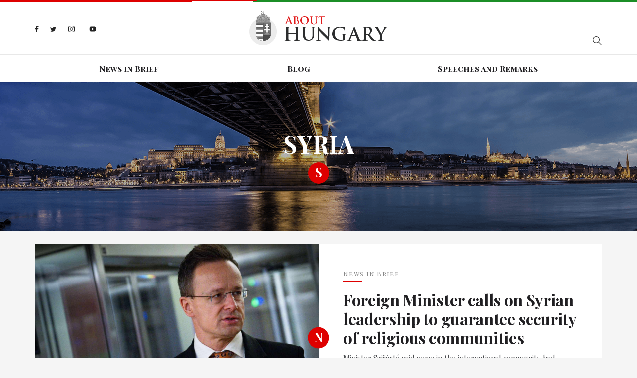

--- FILE ---
content_type: text/html; charset=utf-8
request_url: https://abouthungary.hu/tags/syria
body_size: 81757
content:
<!DOCTYPE html><html lang="en"><head>
  <meta charset="utf-8">
  <base href="/">

  <title>About Hungary - Latest news about Hungary</title>
  <meta name="description" content="Latest news about Hungary from the official briefing room">
  <meta name="robots" content="index, follow">
  <meta name="twitter:dnt" content="on">
  <meta name="viewport" content="width=device-width, initial-scale=1.0, maximum-scale=1.0, user-scalable=no">

  <link rel="apple-touch-icon" sizes="180x180" href="/assets/favicons/apple-touch-icon.png">
  <link rel="icon" type="image/png" sizes="32x32" href="/assets/favicons/favicon-32x32.png">
  <link rel="icon" type="image/png" sizes="16x16" href="/assets/favicons/favicon-16x16.png">
  <link rel="manifest" href="/assets/favicons/site.webmanifest">
  <link rel="mask-icon" href="/assets/favicons/safari-pinned-tab.svg" color="#5bbad5">
  <link rel="shortcut icon" href="favicon.ico">
  <style>
    .corporate-fullscreen-loader {
      position: fixed;
      top: 0;
      left: 0;
      width: 100%;
      height: 100%;
      background-color: #fff;
      z-index: 9999;
    }
  </style>
  <meta name="msapplication-TileColor" content="#da532c">
  <meta name="msapplication-config" content="/assets/favicons/browserconfig.xml">
  <meta name="theme-color" content="#ffffff">

  <!--<script>
    (function(i,s,o,g,r,a,m){i['GoogleAnalyticsObject']=r;i[r]=i[r]||function()
    
    { (i[r].q=i[r].q||[]).push(arguments)}
    ,i[r].l=1*new Date();a=s.createElement(o),
    m=s.getElementsByTagName(o)[0];a.async=1;a.src=g;m.parentNode.insertBefore(a,m)
    })(window,document,'script','//www.google-analytics.com/analytics.js','ga');
    
    ga('create', 'UA-74269928-1', 'auto');
    ga('send', 'pageview');
  </script>-->

  <!-- <script>window.twttr = (function (d, s, id) {
      var js, fjs = d.getElementsByTagName(s)[0],
        t = window.twttr || {};
      if (d.getElementById(id)) return t;
      js = d.createElement(s);
      js.id = id;
      js.src = "https://platform.twitter.com/widgets.js";
      fjs.parentNode.insertBefore(js, fjs);

      t._e = [];
      t.ready = function (f) {
        t._e.push(f);
      };

      return t;
    }(document, "script", "twitter-wjs"));
  </script> -->
<link rel="stylesheet" href="styles.bbca19d3c5cb18380bd5.css"><style ng-transition="my-app"></style><style ng-transition="my-app">.hungary-flag[_ngcontent-sc1] {
  display: flex;
  margin-bottom: 18px;
}
.hungary-flag__red[_ngcontent-sc1], .hungary-flag__white[_ngcontent-sc1], .hungary-flag__green[_ngcontent-sc1] {
  height: 5px;
  position: relative;
}
.hungary-flag__red[_ngcontent-sc1]:after, .hungary-flag__green[_ngcontent-sc1]:after {
  content: "";
  position: absolute;
  top: 0;
  z-index: 1;
}
.hungary-flag__red[_ngcontent-sc1] {
  width: 30%;
  background-color: #de0000;
}
.hungary-flag__red[_ngcontent-sc1]:after {
  width: 0;
  height: 0;
  border-style: solid;
  border-width: 5px 5px 0 0;
  border-color: #de0000 transparent transparent transparent;
  right: -5px;
}
.hungary-flag__white[_ngcontent-sc1] {
  width: 10%;
  background-color: #fff;
}
.hungary-flag__green[_ngcontent-sc1] {
  width: 60%;
  background-color: #1b8e26;
}
.hungary-flag__green[_ngcontent-sc1]:after {
  width: 0;
  height: 0;
  border-style: solid;
  border-width: 0 0 5px 5px;
  border-color: transparent transparent #1b8e26 transparent;
  left: -5px;
}
.header[_ngcontent-sc1] {
  background-color: #fff;
}
.header__wrapper[_ngcontent-sc1] {
  display: flex;
  flex-basis: auto;
  position: relative;
}
@media (max-width: 767.98px) {
  .header__wrapper[_ngcontent-sc1] {
    display: block;
  }
}
.header__search[_ngcontent-sc1], .header__socials[_ngcontent-sc1] {
  flex: 1 0 33%;
}
.header__search[_ngcontent-sc1] {
  display: flex;
  align-items: center;
}
@media (max-width: 575.98px) {
  .header__search[_ngcontent-sc1] {
    margin-top: 15px;
  }
}
.header__logo[_ngcontent-sc1] {
  margin: 0;
  padding: 0;
  width: 279px;
}
@media (max-width: 991.98px) {
  .header__logo[_ngcontent-sc1] {
    flex: 1 0 33%;
  }
}
@media (max-width: 575.98px) {
  .header__logo[_ngcontent-sc1] {
    width: 200px;
  }
}
.header__divider[_ngcontent-sc1] {
  height: 1px;
  background-color: #e8e8e8;
  margin-top: 18px;
}
@media (max-width: 767.98px) {
  .header__divider[_ngcontent-sc1] {
    margin-top: 25px;
  }
}
.search[_ngcontent-sc1] {
  margin-left: auto;
  display: flex;
  position: relative;
}
@media (max-width: 767.98px) {
  .search[_ngcontent-sc1] {
    width: 100%;
  }
}
.search__input[_ngcontent-sc1] {
  border: 0;
  padding: 0 45px 0 5px;
  width: 290px;
  height: 50px;
  max-width: 100%;
  font-size: 14px;
  background-color: #fff;
  border-bottom: 1px solid #abacae;
}
.search__input[_ngcontent-sc1]::-ms-clear {
  display: none;
}
@media (max-width: 991.98px) {
  .search__input[_ngcontent-sc1] {
    width: 200px;
  }
}
@media (max-width: 767.98px) {
  .search__input[_ngcontent-sc1] {
    width: 100%;
  }
}
.search__input[_ngcontent-sc1]:focus {
  outline: none;
}
.search__show-all[_ngcontent-sc1] {
  margin: 10px auto 0;
  display: block;
  font-size: 18px;
  letter-spacing: 0.1em;
  font-weight: 700;
}
.search__search-icon[_ngcontent-sc1] {
  position: absolute;
  top: 0;
  right: -15px;
  width: 50px;
  height: 50px;
  background: url("/assets/images//search-icon.svg") no-repeat center;
}
.search-result[_ngcontent-sc1] {
  width: 290px;
  box-shadow: 2px 2px 7px rgba(0, 0, 0, 0.26);
  background-color: #fff;
  position: absolute;
  top: 55px;
  left: 0;
  z-index: 1;
  padding: 15px 50px;
  display: none;
}
@media (max-width: 767.98px) {
  .search-result[_ngcontent-sc1] {
    width: 100%;
  }
}
@media (max-width: 575.98px) {
  .search-result[_ngcontent-sc1] {
    padding: 15px 20px;
  }
}
.search-result.is-active[_ngcontent-sc1] {
  display: block;
}
.search-result__link[_ngcontent-sc1] {
  font-style: italic;
  font-size: 14px;
  color: #888888;
}
.search-result__item[_ngcontent-sc1] {
  margin-bottom: 10px;
}
.navigation[_ngcontent-sc1] {
  font-family: "Playfair Display SC", sans-serif;
  display: flex;
  justify-content: center;
  width: 100%;
}
@media (max-width: 991.98px) {
  .navigation[_ngcontent-sc1] {
    display: block;
    text-align: center;
  }
}
.navigation__wrapper[_ngcontent-sc1] {
  height: 55px;
  display: flex;
  align-items: center;
  transition: all 0.3s;
}
@media (max-width: 991.98px) {
  .navigation__wrapper[_ngcontent-sc1] {
    height: auto;
    padding-top: 15px;
  }
}
@media (max-width: 767.98px) {
  .navigation__wrapper[_ngcontent-sc1] {
    position: fixed;
    background-color: rgba(15, 30, 70, 0.9);
    z-index: 9998;
    width: 250px;
    height: 100%;
    max-width: 100%;
    right: -300px;
    visibility: hidden;
    top: 5px;
    padding: 74px 15px 60px;
    align-items: unset;
  }
  .navigation__wrapper.is-active[_ngcontent-sc1] {
    visibility: visible;
    right: 0;
  }
}
.navigation__item[_ngcontent-sc1] {
  flex: 1 0 auto;
  text-align: center;
}
@media (max-width: 991.98px) {
  .navigation__item[_ngcontent-sc1] {
    margin: 0 10px 10px 10px;
    flex: none;
    display: inline-block;
  }
  .navigation__item[_ngcontent-sc1]:last-child {
    margin: 0 10px 10px 10px;
  }
}
@media (max-width: 767.98px) {
  .navigation__item[_ngcontent-sc1] {
    text-align: left;
    padding: 15px 0;
    border-top: 1px solid rgba(255, 255, 255, 0.2);
    margin: 0;
    display: block;
  }
  .navigation__item[_ngcontent-sc1]:last-child {
    margin: 0;
  }
  .navigation__item[_ngcontent-sc1]:first-child {
    border-top-color: #fff;
  }
}
.navigation__link[_ngcontent-sc1] {
  color: #201f22;
  font-weight: 700;
  position: relative;
  transition: all 0.3s;
}
@media (max-width: 767.98px) {
  .navigation__link[_ngcontent-sc1] {
    color: #fff;
  }
}
.navigation__link.is-active[_ngcontent-sc1] {
  color: #de0000;
}
.navigation__link.is-active[_ngcontent-sc1]:before {
  content: "";
  position: absolute;
  width: 100%;
  height: 2px;
  background-color: #de0000;
  bottom: -5px;
}
@media (max-width: 767.98px) {
  .navigation__link.is-active[_ngcontent-sc1] {
    color: #ff1212;
  }
  .navigation__link.is-active[_ngcontent-sc1]:before {
    display: none;
  }
}
.navigation__link[_ngcontent-sc1]:hover {
  color: #de0000;
}
.header-socials[_ngcontent-sc1] {
  display: flex;
  align-items: center;
}
@media (max-width: 767.98px) {
  .header-socials[_ngcontent-sc1] {
    display: none;
  }
}
.header-socials__item[_ngcontent-sc1] {
  margin-right: 23px;
}
.header-socials__item[_ngcontent-sc1]:last-child {
  margin-right: 0;
}
.header-socials__link[_ngcontent-sc1] {
  display: inline-block;
}
.facebook-icon[_ngcontent-sc1]    > svg[_ngcontent-sc1], .twitter-icon[_ngcontent-sc1]    > svg[_ngcontent-sc1], .instagram-icon[_ngcontent-sc1]    > svg[_ngcontent-sc1], .youtube-icon[_ngcontent-sc1]    > svg[_ngcontent-sc1] {
  max-height: 15px;
}
.facebook-icon[_ngcontent-sc1] {
  width: 8px;
}
.twitter-icon[_ngcontent-sc1] {
  width: 12px;
}
.instagram-icon[_ngcontent-sc1] {
  width: 15px;
}
.hamburger-menu[_ngcontent-sc1] {
  max-width: 30px;
  display: none;
  position: absolute;
  top: 29px;
  right: 0;
  padding: 0;
}
@media (max-width: 767.98px) {
  .hamburger-menu[_ngcontent-sc1] {
    display: block;
  }
}
@media (max-width: 575.98px) {
  .hamburger-menu[_ngcontent-sc1] {
    top: 13px;
  }
}
.mobile-menu-close[_ngcontent-sc1] {
  position: absolute;
  display: none;
  padding: 0;
  max-width: 25px;
  right: 17px;
  top: 30px;
}
@media (max-width: 767.98px) {
  .mobile-menu-close[_ngcontent-sc1] {
    display: block;
  }
}</style><style ng-transition="my-app">.footer[_ngcontent-sc2] {
  background-color: #201f22;
}
@media (max-width: 575.98px) {
  .footer[_ngcontent-sc2] {
    height: auto;
    padding: 15px 0;
    text-align: center;
  }
}
.footer[_ngcontent-sc2]    > .container[_ngcontent-sc2] {
  height: inherit;
}
.footer__wrapper[_ngcontent-sc2] {
  display: flex;
  height: inherit;
  align-items: center;
}
@media (max-width: 575.98px) {
  .footer__wrapper[_ngcontent-sc2] {
    display: block;
  }
}
.footer__socials[_ngcontent-sc2] {
  margin-left: auto;
}
.footer__copyright[_ngcontent-sc2] {
  flex: 1 0 auto;
  font-size: 15px;
  color: #abacae;
  padding: 10px 0;
}
@media (max-width: 575.98px) {
  .footer__copyright[_ngcontent-sc2] {
    margin-bottom: 20px;
  }
}
.footer__copyright[_ngcontent-sc2]    > p[_ngcontent-sc2] {
  margin-top: 12px;
}
.footer__copyright[_ngcontent-sc2]    > span[_ngcontent-sc2] {
  padding: 0 10px;
}
@media (max-width: 575.98px) {
  .footer__copyright[_ngcontent-sc2]    > span[_ngcontent-sc2] {
    display: none;
  }
}
.footer__copyright[_ngcontent-sc2]    > a[_ngcontent-sc2] {
  color: #de0000;
  display: block;
  margin-top: 12px;
  cursor: pointer;
}
.footer-socials[_ngcontent-sc2] {
  display: flex;
  align-items: center;
  margin-left: auto;
}
@media (max-width: 575.98px) {
  .footer-socials[_ngcontent-sc2] {
    justify-content: center;
    margin-left: unset;
  }
}
.footer-socials__item[_ngcontent-sc2] {
  margin-right: 9px;
}
.footer-socials__item[_ngcontent-sc2]:last-child {
  margin-right: 0;
}
.footer-socials__link[_ngcontent-sc2] {
  display: flex;
  align-items: center;
  width: 41px;
  height: 41px;
  background-color: #abacae;
  border-radius: 50%;
}
.facebook-icon[_ngcontent-sc2]    > svg[_ngcontent-sc2], .twitter-icon[_ngcontent-sc2]    > svg[_ngcontent-sc2], .instagram-icon[_ngcontent-sc2]    > svg[_ngcontent-sc2], .youtube-icon[_ngcontent-sc2]    > svg[_ngcontent-sc2] {
  max-height: 15px;
}</style><style ng-transition="my-app">.shared-carousel {
  margin-bottom: 40px;
}

.articles[_ngcontent-sc14]     .cards--type-1 {
  height: 100%;
  margin: 0;
}

.related-content__title[_ngcontent-sc14] {
  font-size: 28px;
  font-weight: 700;
  text-transform: uppercase;
  margin-bottom: 20px;
}</style><style ng-transition="my-app">.title[_ngcontent-sc15] {
  height: 300px;
  background-size: cover;
  background-position: center;
  text-align: center;
  background-color: #000;
}
@media (max-width: 575.98px) {
  .title[_ngcontent-sc15] {
    height: auto;
    padding: 60px 0;
  }
}
.title[_ngcontent-sc15]    > .container[_ngcontent-sc15] {
  height: inherit;
  display: flex;
  align-items: center;
  justify-content: center;
}
.title__title[_ngcontent-sc15] {
  font-weight: 700;
  color: #fff;
  font-size: 48px;
  text-transform: uppercase;
}
@media (max-width: 767.98px) {
  .title__title[_ngcontent-sc15] {
    font-size: 30px;
  }
}
.badge--big[_ngcontent-sc15] {
  color: #fff;
  line-height: 40px;
}</style><style ng-transition="my-app">.two-blocks[_ngcontent-sc9] {
  margin: 25px 0;
}

.article[_ngcontent-sc9] {
  background-color: #fff;
  max-height: 100%;
  display: flex;
  position: relative;
}

.article.cards--type-priority[_ngcontent-sc9]   .badge[_ngcontent-sc9] {
  background-color: #fff;
}

.article.cards--type-priority[_ngcontent-sc9]   .badge__link[_ngcontent-sc9] {
  color: #de0000;
}

.article.cards--type-priority[_ngcontent-sc9]   .badge__link[_ngcontent-sc9]:hover, .article.cards--type-priority[_ngcontent-sc9]   .badge__link[_ngcontent-sc9]:focus {
  color: #de0000;
}

.article.cards--type-priority[_ngcontent-sc9]   .article__sub-title[_ngcontent-sc9] {
  color: #fff;
}

.article.cards--type-priority[_ngcontent-sc9]   .article__sub-title[_ngcontent-sc9]:after {
  background-color: #fff;
}

.article.cards--type-priority[_ngcontent-sc9]   .article__text[_ngcontent-sc9] {
  background-color: #de0000;
}

.article.cards--type-priority[_ngcontent-sc9]   .article__link[_ngcontent-sc9], .article.cards--type-priority[_ngcontent-sc9]   .article__paragraph[_ngcontent-sc9], .article.cards--type-priority[_ngcontent-sc9]   .article__author[_ngcontent-sc9] {
  color: #fff;
}

@media (max-width: 991.98px) {
  .article[_ngcontent-sc9] {
    display: block;
    margin-bottom: 25px;
  }
  .article[_ngcontent-sc9]:last-child {
    margin-bottom: 0;
  }
}

.article[_ngcontent-sc9]:nth-child(even) {
  flex-direction: row-reverse;
}

@media (max-width: 991.98px) {
  .article[_ngcontent-sc9]:nth-child(even) {
    flex-direction: unset;
  }
}

.article__wrapper[_ngcontent-sc9] {
  padding: 50px;
  width: 100%;
}

@media (max-width: 767.98px) {
  .article__wrapper[_ngcontent-sc9] {
    padding: 0 15px;
    text-align: center;
  }
}

.article__image[_ngcontent-sc9] {
  background-size: cover;
  background-position: center;
}

@media (max-width: 991.98px) {
  .article__image[_ngcontent-sc9] {
    height: 300px;
  }
}

@media (max-width: 575.98px) {
  .article__image[_ngcontent-sc9] {
    height: 250px;
  }
}

.article__image-link[_ngcontent-sc9] {
  display: block;
  width: 100%;
  height: 100%;
}

.article__image[_ngcontent-sc9], .article__text[_ngcontent-sc9] {
  flex: 1 0 50%;
}

.article__text[_ngcontent-sc9] {
  display: flex;
  align-items: center;
}

@media (max-width: 767.98px) {
  .article__text[_ngcontent-sc9] {
    padding: 30px 0;
  }
}

.article__sub-title[_ngcontent-sc9] {
  font-family: "Playfair Display SC", sans-serif;
  letter-spacing: 1.3px;
  color: #888888;
  font-size: 13px;
  position: relative;
  margin-bottom: 25px;
}

.article__sub-title[_ngcontent-sc9]:after {
  content: "";
  position: absolute;
  bottom: -7px;
  left: 0;
  width: 38px;
  height: 2px;
  background-color: #de0000;
}

@media (max-width: 767.98px) {
  .article__sub-title[_ngcontent-sc9]:after {
    left: 0;
    right: 0;
    margin: 0 auto;
  }
}

.article__title[_ngcontent-sc9] {
  font-size: 32px;
  letter-spacing: -0.32px;
  font-weight: 700;
}

@media (max-width: 575.98px) {
  .article__title[_ngcontent-sc9] {
    font-size: 24px;
  }
}

.article__link[_ngcontent-sc9] {
  color: #201f22;
}

.article__paragraph[_ngcontent-sc9] {
  font-size: 15px;
  line-height: 26px;
  color: #4a4c4f;
}

@media (max-width: 575.98px) {
  .article__paragraph[_ngcontent-sc9] {
    font-size: 14px;
  }
}

.article__author[_ngcontent-sc9] {
  font-size: 12px;
  letter-spacing: 1.2px;
  color: #abacae;
}

.badge[_ngcontent-sc9] {
  position: absolute;
  top: 50%;
  left: 50%;
  transform: translate(-50%, -50%);
}

@media (max-width: 991.98px) {
  .badge[_ngcontent-sc9] {
    top: 297px;
  }
}

@media (max-width: 575.98px) {
  .badge[_ngcontent-sc9] {
    top: 247px;
  }
}</style><style ng-transition="my-app">.shared-carousel[_ngcontent-sc8] {
  overflow: hidden;
  position: relative;
}
.shared-carousel__item[_ngcontent-sc8] {
  height: 562px;
  background-size: cover !important;
  background-position: center;
  position: relative;
  color: #fff;
}
.shared-carousel__item[_ngcontent-sc8]:after {
  content: "";
  position: absolute;
  background-color: rgba(0, 0, 0, 0.4);
  left: 0;
  right: 0;
  top: 0;
  bottom: 0;
}
@media (max-width: 767.98px) {
  .shared-carousel__item[_ngcontent-sc8] {
    height: 320px;
  }
}
.shared-carousel__item[_ngcontent-sc8]    > .container[_ngcontent-sc8] {
  height: inherit;
  display: flex;
  align-items: center;
  z-index: 1;
  position: relative;
}
.carousel[_ngcontent-sc8] {
  padding: 0 80px;
  width: 100%;
}
@media (max-width: 767.98px) {
  .carousel[_ngcontent-sc8] {
    padding: 40px 15px;
    text-align: center;
  }
}
.carousel__sub-title[_ngcontent-sc8] {
  font-size: 25px;
  margin-bottom: 15px;
}
@media (max-width: 767.98px) {
  .carousel__sub-title[_ngcontent-sc8] {
    font-size: 18px;
  }
}
.carousel__title[_ngcontent-sc8] {
  font-size: 36px;
  font-weight: 700;
}
@media (max-width: 767.98px) {
  .carousel__title[_ngcontent-sc8] {
    font-size: 22px;
  }
}
.carousel__link-title[_ngcontent-sc8] {
  color: inherit;
}
.carousel__button[_ngcontent-sc8] {
  margin-top: 20px;
  min-width: 170px;
  height: 52px;
  line-height: 52px;
  padding: 0 10px;
  background-color: #de0000;
  text-transform: uppercase;
  color: #fff;
  display: inline-block;
  text-align: center;
  transition: all 0.3s;
}
.carousel__button[_ngcontent-sc8]:hover {
  background-color: #fff;
  color: #de0000;
}</style><meta name="og:title" property="og:title" content="About Hungary - Latest news about Hungary"><meta name="og:url" property="og:url" content="https://abouthungary.hu//tags/syria"><meta name="og:image" property="og:image" content="https://abouthungary.hu//assets/images/og_image.jpg"><meta name="og:type" property="og:type" content="website"><meta name="og:description" property="og:description" content="Latest news about Hungary from the official briefing room"><meta name="og:locale" content="hu_HU"><meta name="og:site_name" property="og:site_name" content="About Hungary - Latest news about Hungary"><meta name="article:published_time" property="article:published_time" content=""><meta name="article:author" property="article:author" content=""><meta name="keywords" content="democracy in Hungary, migrant refugee crisis, hungarian prime minister, news from hungary in english, the latest news about Hungary, viktor orban prime minister of hungary"><meta name="twitter:card" content="summary_large_image"><meta name="twitter:site" content="@AboutHungary"><meta name="twitter:creator" content="@AboutHungary"><meta name="twitter:title" content="About Hungary - Latest news about Hungary"><meta name="twitter:description" content="Latest news about Hungary from the official briefing room"><meta name="twitter:image" content="https://abouthungary.hu//assets/images/og_image.jpg"><style ng-transition="my-app">.cards--type-priority[_ngcontent-sc6]   .badge[_ngcontent-sc6] {
  background-color: #fff;
}
.cards--type-priority[_ngcontent-sc6]   .badge__link[_ngcontent-sc6] {
  color: #de0000;
}
.cards--type-priority[_ngcontent-sc6]   .badge__link[_ngcontent-sc6]:hover   .cards--type-priority[_ngcontent-sc6]   .badge__link[_ngcontent-sc6]:focus {
  color: #de0000;
}
.cards--type-priority[_ngcontent-sc6]   .cards__sub-title[_ngcontent-sc6] {
  color: #fff;
}
.cards--type-priority[_ngcontent-sc6]   .cards__sub-title[_ngcontent-sc6]:after {
  background-color: #fff;
}
.cards--type-priority[_ngcontent-sc6]   .cards__link[_ngcontent-sc6], .cards--type-priority[_ngcontent-sc6]   .cards__paragraph[_ngcontent-sc6], .cards--type-priority[_ngcontent-sc6]   .cards__author[_ngcontent-sc6] {
  color: #fff;
}
.cards--type-1[_ngcontent-sc6], .cards--type-2[_ngcontent-sc6] {
  position: relative;
  margin-bottom: 25px;
}
.cards__sub-title[_ngcontent-sc6] {
  font-family: "Playfair Display SC", sans-serif;
  letter-spacing: 1.3px;
  color: #888888;
  font-size: 13px;
  position: relative;
  margin-bottom: 30px;
}
.cards__sub-title[_ngcontent-sc6]:after {
  content: "";
  position: absolute;
  bottom: -7px;
  left: 0;
  width: 38px;
  height: 2px;
  background-color: #de0000;
}
.cards__wrapper[_ngcontent-sc6] {
  padding: 30px 50px;
}
.cards__image[_ngcontent-sc6] {
  background-size: cover;
  background-position: center;
}
.cards__image-link[_ngcontent-sc6] {
  display: block;
  width: 100%;
  height: 100%;
}
.cards__image[_ngcontent-sc6] {
  width: calc(50% - 15px);
}
.cards__text[_ngcontent-sc6] {
  flex: 1 0 50%;
}
.cards__text[_ngcontent-sc6] {
  display: flex;
  align-items: center;
}
.cards__title[_ngcontent-sc6] {
  letter-spacing: -0.22px;
  font-size: 22px;
  font-weight: 700;
}
.cards__link[_ngcontent-sc6] {
  color: #201f22;
  margin-bottom: 15px;
}
.cards__link[_ngcontent-sc6]:hover {
  color: inherit;
}
.cards__paragraph[_ngcontent-sc6] {
  font-size: 15px;
  line-height: 26px;
  color: #4a4c4f;
}
.cards__author[_ngcontent-sc6] {
  font-size: 12px;
  letter-spacing: 1.2px;
  color: #abacae;
}
.badge[_ngcontent-sc6] {
  position: absolute;
}
.cards--type-1[_ngcontent-sc6] {
  padding: 50px 50px 30px;
  background-color: #fff;
}
@media (max-width: 1199.98px) {
  .cards--type-1[_ngcontent-sc6] {
    padding: 50px 15px 30px;
  }
}
@media (max-width: 767.98px) {
  .cards--type-1[_ngcontent-sc6] {
    text-align: center;
  }
}
.cards--type-1[_ngcontent-sc6]   .badge[_ngcontent-sc6] {
  left: 50%;
  transform: translateX(-50%);
  top: -10px;
}
.cards--type-1[_ngcontent-sc6]   .cards__sub-title[_ngcontent-sc6] {
  text-align: center;
  margin: 0 auto 30px;
}
.cards--type-1[_ngcontent-sc6]   .cards__sub-title[_ngcontent-sc6]:after {
  left: 0;
  right: 0;
  margin: 0 auto;
}
.cards--type-priority[_ngcontent-sc6] {
  background-color: #de0000 !important;
}</style></head>

<body>
  <app-root ng-version="9.1.9"><router-outlet></router-outlet><app-base _nghost-sc0=""><app-header _ngcontent-sc0="" _nghost-sc1=""><header _ngcontent-sc1="" class="header"><div _ngcontent-sc1="" class="hungary-flag"><div _ngcontent-sc1="" class="hungary-flag__red"></div><div _ngcontent-sc1="" class="hungary-flag__white"></div><div _ngcontent-sc1="" class="hungary-flag__green"></div></div><div _ngcontent-sc1="" class="container"><div _ngcontent-sc1="" class="header__wrapper"><ul _ngcontent-sc1="" class="header__socials header-socials"><li _ngcontent-sc1="" class="header-socials__item"><a _ngcontent-sc1="" class="header-socials__link facebook-icon" href="https://www.facebook.com/AboutHungary/" target="_blank" title="Facebook icon"><svg _ngcontent-sc1="" aria-hidden="true" class="svg-inline--fa fa-facebook-f fa-w-10" data-icon="facebook-f" data-prefix="fab" focusable="false" role="img" viewBox="0 0 320 512" xmlns="http://www.w3.org/2000/svg"><path _ngcontent-sc1="" d="M279.14 288l14.22-92.66h-88.91v-60.13c0-25.35 12.42-50.06 52.24-50.06h40.42V6.26S260.43 0 225.36 0c-73.22 0-121.08 44.38-121.08 124.72v70.62H22.89V288h81.39v224h100.17V288z" fill="#242424"></path></svg></a></li><li _ngcontent-sc1="" class="header-socials__item"><a _ngcontent-sc1="" class="header-socials__link twitter-icon" href="https://twitter.com/abouthungary" target="_blank" title="Twitter icon"><svg _ngcontent-sc1="" aria-hidden="true" class="svg-inline--fa fa-twitter fa-w-16" data-icon="twitter" data-prefix="fab" focusable="false" role="img" viewBox="0 0 512 512" xmlns="http://www.w3.org/2000/svg"><path _ngcontent-sc1="" d="M459.37 151.716c.325 4.548.325 9.097.325 13.645 0 138.72-105.583 298.558-298.558 298.558-59.452 0-114.68-17.219-161.137-47.106 8.447.974 16.568 1.299 25.34 1.299 49.055 0 94.213-16.568 130.274-44.832-46.132-.975-84.792-31.188-98.112-72.772 6.498.974 12.995 1.624 19.818 1.624 9.421 0 18.843-1.3 27.614-3.573-48.081-9.747-84.143-51.98-84.143-102.985v-1.299c13.969 7.797 30.214 12.67 47.431 13.319-28.264-18.843-46.781-51.005-46.781-87.391 0-19.492 5.197-37.36 14.294-52.954 51.655 63.675 129.3 105.258 216.365 109.807-1.624-7.797-2.599-15.918-2.599-24.04 0-57.828 46.782-104.934 104.934-104.934 30.213 0 57.502 12.67 76.67 33.137 23.715-4.548 46.456-13.32 66.599-25.34-7.798 24.366-24.366 44.833-46.132 57.827 21.117-2.273 41.584-8.122 60.426-16.243-14.292 20.791-32.161 39.308-52.628 54.253z" fill="#242424"></path></svg></a></li><li _ngcontent-sc1="" class="header-socials__item"><a _ngcontent-sc1="" class="header-socials__link instagram-icon" href="https://www.instagram.com/abouthungary/" target="_blank" title="Instagram icon"><svg _ngcontent-sc1="" aria-hidden="true" class="svg-inline--fa fa-instagram fa-w-14" data-icon="instagram" data-prefix="fab" focusable="false" role="img" viewBox="0 0 448 512" xmlns="http://www.w3.org/2000/svg"><path _ngcontent-sc1="" d="M224.1 141c-63.6 0-114.9 51.3-114.9 114.9s51.3 114.9 114.9 114.9S339 319.5 339 255.9 287.7 141 224.1 141zm0 189.6c-41.1 0-74.7-33.5-74.7-74.7s33.5-74.7 74.7-74.7 74.7 33.5 74.7 74.7-33.6 74.7-74.7 74.7zm146.4-194.3c0 14.9-12 26.8-26.8 26.8-14.9 0-26.8-12-26.8-26.8s12-26.8 26.8-26.8 26.8 12 26.8 26.8zm76.1 27.2c-1.7-35.9-9.9-67.7-36.2-93.9-26.2-26.2-58-34.4-93.9-36.2-37-2.1-147.9-2.1-184.9 0-35.8 1.7-67.6 9.9-93.9 36.1s-34.4 58-36.2 93.9c-2.1 37-2.1 147.9 0 184.9 1.7 35.9 9.9 67.7 36.2 93.9s58 34.4 93.9 36.2c37 2.1 147.9 2.1 184.9 0 35.9-1.7 67.7-9.9 93.9-36.2 26.2-26.2 34.4-58 36.2-93.9 2.1-37 2.1-147.8 0-184.8zM398.8 388c-7.8 19.6-22.9 34.7-42.6 42.6-29.5 11.7-99.5 9-132.1 9s-102.7 2.6-132.1-9c-19.6-7.8-34.7-22.9-42.6-42.6-11.7-29.5-9-99.5-9-132.1s-2.6-102.7 9-132.1c7.8-19.6 22.9-34.7 42.6-42.6 29.5-11.7 99.5-9 132.1-9s102.7-2.6 132.1 9c19.6 7.8 34.7 22.9 42.6 42.6 11.7 29.5 9 99.5 9 132.1s2.7 102.7-9 132.1z" fill="#242424"></path></svg></a></li><li _ngcontent-sc1="" class="header-socials__item"><a _ngcontent-sc1="" class="header-socials__link youtube-icon" href="https://www.youtube.com/channel/UCu1976MPoXJVO3LTnpm5uiw" target="_blank" title="Youtube icon"><svg _ngcontent-sc1="" aria-hidden="true" data-icon="youtube" data-prefix="fab" fill="#242424" focusable="false" height="24px" viewBox="0 0 24 24" width="24px" xmlns="http://www.w3.org/2000/svg"><path _ngcontent-sc1="" d="M21.582,6.186c-0.23-0.86-0.908-1.538-1.768-1.768C18.254,4,12,4,12,4S5.746,4,4.186,4.418 c-0.86,0.23-1.538,0.908-1.768,1.768C2,7.746,2,12,2,12s0,4.254,0.418,5.814c0.23,0.86,0.908,1.538,1.768,1.768 C5.746,20,12,20,12,20s6.254,0,7.814-0.418c0.861-0.23,1.538-0.908,1.768-1.768C22,16.254,22,12,22,12S22,7.746,21.582,6.186z M10,14.598V9.402c0-0.385,0.417-0.625,0.75-0.433l4.5,2.598c0.333,0.192,0.333,0.674,0,0.866l-4.5,2.598 C10.417,15.224,10,14.983,10,14.598z"></path></svg></a></li></ul><figure _ngcontent-sc1="" class="header__logo"><a _ngcontent-sc1="" title="Home page" href="/"><img _ngcontent-sc1="" alt="Logo" src="/assets/images/logo.png"></a></figure><div _ngcontent-sc1="" class="header__search"><div _ngcontent-sc1="" class="search"><!----><button _ngcontent-sc1="" class="search__search-icon"></button><ul _ngcontent-sc1="" class="search-result"><!----><!----><!----><!----><!----><!----></ul></div></div><button _ngcontent-sc1="" class="hamburger-menu"><svg _ngcontent-sc1="" aria-hidden="true" class="svg-inline--fa fa-bars fa-w-14" data-icon="bars" data-prefix="fas" focusable="false" role="img" viewBox="0 0 448 512" xmlns="http://www.w3.org/2000/svg"><path _ngcontent-sc1="" d="M16 132h416c8.837 0 16-7.163 16-16V76c0-8.837-7.163-16-16-16H16C7.163 60 0 67.163 0 76v40c0 8.837 7.163 16 16 16zm0 160h416c8.837 0 16-7.163 16-16v-40c0-8.837-7.163-16-16-16H16c-8.837 0-16 7.163-16 16v40c0 8.837 7.163 16 16 16zm0 160h416c8.837 0 16-7.163 16-16v-40c0-8.837-7.163-16-16-16H16c-8.837 0-16 7.163-16 16v40c0 8.837 7.163 16 16 16z" fill="#abacae"></path></svg></button></div></div><div _ngcontent-sc1="" class="header__divider"></div><div _ngcontent-sc1="" class="container"><nav _ngcontent-sc1="" class="navigation__wrapper"><button _ngcontent-sc1="" class="mobile-menu-close"><svg _ngcontent-sc1="" aria-hidden="true" class="svg-inline--fa fa-times fa-w-11" data-icon="times" data-prefix="fas" focusable="false" role="img" viewBox="0 0 352 512" xmlns="http://www.w3.org/2000/svg"><path _ngcontent-sc1="" d="M242.72 256l100.07-100.07c12.28-12.28 12.28-32.19 0-44.48l-22.24-22.24c-12.28-12.28-32.19-12.28-44.48 0L176 189.28 75.93 89.21c-12.28-12.28-32.19-12.28-44.48 0L9.21 111.45c-12.28 12.28-12.28 32.19 0 44.48L109.28 256 9.21 356.07c-12.28 12.28-12.28 32.19 0 44.48l22.24 22.24c12.28 12.28 32.2 12.28 44.48 0L176 322.72l100.07 100.07c12.28 12.28 32.2 12.28 44.48 0l22.24-22.24c12.28-12.28 12.28-32.19 0-44.48L242.72 256z" fill="#fff"></path></svg></button><ul _ngcontent-sc1="" class="navigation"><!----><!----><li _ngcontent-sc1="" class="navigation__item"><a _ngcontent-sc1="" class="navigation__link" routerlinkactive="is-active" title="News in Brief" href="/news-in-brief">News in Brief</a></li><!----><li _ngcontent-sc1="" class="navigation__item"><a _ngcontent-sc1="" class="navigation__link" routerlinkactive="is-active" title="Blog" href="/blog">Blog</a></li><!----><li _ngcontent-sc1="" class="navigation__item"><a _ngcontent-sc1="" class="navigation__link" routerlinkactive="is-active" title="Speeches and Remarks" href="/speeches-and-remarks">Speeches and Remarks</a></li></ul></nav></div></header></app-header><router-outlet _ngcontent-sc0=""></router-outlet><app-articles _nghost-sc14=""><app-title _ngcontent-sc14="" _nghost-sc15=""><section _ngcontent-sc15="" class="title" style="background-image:url(/assets/images/title-background.png);"><div _ngcontent-sc15="" class="container"><div _ngcontent-sc15="" class="title__wrapper"><h1 _ngcontent-sc15="" class="title__title">Syria</h1><div _ngcontent-sc15="" class="badge badge--big">S</div></div></div></section></app-title><app-two-blocks _ngcontent-sc14="" _nghost-sc9=""><section _ngcontent-sc9="" class="two-blocks"><div _ngcontent-sc9="" class="container"><!----><!----><article _ngcontent-sc9="" class="article"><div _ngcontent-sc9="" class="badge"><a _ngcontent-sc9="" class="badge__link" title="News in Brief" href="/news-in-brief">N</a></div><div _ngcontent-sc9="" class="article__image" style="background-image:url(https://cdn.abouthungary.hu/media/8be/atc_cover_8bef2675638fd441ae79ac2422713dc791714875.jpeg);"><a _ngcontent-sc9="" class="article__image-link" title="Foreign Minister calls on Syrian leadership to guarantee security of religious communities" href="/news-in-brief/foreign-minister-calls-on-syrian-leadership-to-guarantee-security-of-religious-communities"></a></div><div _ngcontent-sc9="" class="article__text"><div _ngcontent-sc9="" class="article__wrapper"><div _ngcontent-sc9="" class="article__sub-title"> News in Brief </div><h2 _ngcontent-sc9="" class="article__title"><a _ngcontent-sc9="" class="article__link" title="Foreign Minister calls on Syrian leadership to guarantee security of religious communities" href="/news-in-brief/foreign-minister-calls-on-syrian-leadership-to-guarantee-security-of-religious-communities">Foreign Minister calls on Syrian leadership to guarantee security of religious communities</a></h2><p _ngcontent-sc9="" class="article__paragraph"> Minister Szijjártó&nbsp;said some in the international community had hoped that the new Syrian regime "would be better than its predecessor". </p><div _ngcontent-sc9="" class="article__author"> Mar 13, 2025 <!----></div></div></div></article><!----><article _ngcontent-sc9="" class="article"><div _ngcontent-sc9="" class="badge"><a _ngcontent-sc9="" class="badge__link" title="News in Brief" href="/news-in-brief">N</a></div><div _ngcontent-sc9="" class="article__image" style="background-image:url(https://cdn.abouthungary.hu/media/4c5/atc_cover_4c545d09cec86ef954130c49faf8323adea1e378.jpeg);"><a _ngcontent-sc9="" class="article__image-link" title="FM: Hungary is reopening its embassy in Damascus" href="/news-in-brief/fm-hungary-is-reopening-its-embassy-in-damascus"></a></div><div _ngcontent-sc9="" class="article__text"><div _ngcontent-sc9="" class="article__wrapper"><div _ngcontent-sc9="" class="article__sub-title"> News in Brief </div><h2 _ngcontent-sc9="" class="article__title"><a _ngcontent-sc9="" class="article__link" title="FM: Hungary is reopening its embassy in Damascus" href="/news-in-brief/fm-hungary-is-reopening-its-embassy-in-damascus">FM: Hungary is reopening its embassy in Damascus</a></h2><p _ngcontent-sc9="" class="article__paragraph"> Minister Szijjártó said Hungary had a vested interest in the stability and peace of the Middle East and paid special attention to Christian communities living in the region. </p><div _ngcontent-sc9="" class="article__author"> Jan 7, 2025 <!----></div></div></div></article><!----><article _ngcontent-sc9="" class="article"><div _ngcontent-sc9="" class="badge"><a _ngcontent-sc9="" class="badge__link" title="News in Brief" href="/news-in-brief">N</a></div><div _ngcontent-sc9="" class="article__image" style="background-image:url(https://cdn.abouthungary.hu/media/691/atc_cover_6915df1fe85cbbb538c73f10ab7a44a563355b43.jpeg);"><a _ngcontent-sc9="" class="article__image-link" title="Hungarian government to send aid to earthquake-hit Syria" href="/news-in-brief/hungarian-government-to-send-aid-to-earthquake-hit-syria"></a></div><div _ngcontent-sc9="" class="article__text"><div _ngcontent-sc9="" class="article__wrapper"><div _ngcontent-sc9="" class="article__sub-title"> News in Brief </div><h2 _ngcontent-sc9="" class="article__title"><a _ngcontent-sc9="" class="article__link" title="Hungarian government to send aid to earthquake-hit Syria" href="/news-in-brief/hungarian-government-to-send-aid-to-earthquake-hit-syria">Hungarian government to send aid to earthquake-hit Syria</a></h2><p _ngcontent-sc9="" class="article__paragraph"> The aid package includes generators, clothing, protective gear and other medical equipment. </p><div _ngcontent-sc9="" class="article__author"> Mar 29, 2023 <!----></div></div></div></article><!----><article _ngcontent-sc9="" class="article"><div _ngcontent-sc9="" class="badge"><a _ngcontent-sc9="" class="badge__link" title="News in Brief" href="/news-in-brief">N</a></div><div _ngcontent-sc9="" class="article__image" style="background-image:url(https://cdn.abouthungary.hu/media/a/aa/aaf/aafc018fc10d45f214de53d038.jpg);"><a _ngcontent-sc9="" class="article__image-link" title="Syrian detained for organizing people smuggling racket through Hungary" href="/news-in-brief/syrian-detained-for-organizing-people-smuggling-racket-through-hungary"></a></div><div _ngcontent-sc9="" class="article__text"><div _ngcontent-sc9="" class="article__wrapper"><div _ngcontent-sc9="" class="article__sub-title"> News in Brief </div><h2 _ngcontent-sc9="" class="article__title"><a _ngcontent-sc9="" class="article__link" title="Syrian detained for organizing people smuggling racket through Hungary" href="/news-in-brief/syrian-detained-for-organizing-people-smuggling-racket-through-hungary">Syrian detained for organizing people smuggling racket through Hungary</a></h2><p _ngcontent-sc9="" class="article__paragraph"> Budapest’s deputy chief prosecutor said the 37-year-old man is suspected of acting as a leader of an international human smuggling ring and is being held in custody for a month. </p><div _ngcontent-sc9="" class="article__author"> Dec 9, 2019 <!----></div></div></div></article></div></section></app-two-blocks><section _ngcontent-sc14="" class="articles"><div _ngcontent-sc14="" class="container"><div _ngcontent-sc14="" class="row"><div _ngcontent-sc14="" class="col-12"><div _ngcontent-sc14="" class="row"><!----><!----><div _ngcontent-sc14="" class="col-12 col-md-6 col-lg-4 fit-content"><app-card-type1 _ngcontent-sc14="" _nghost-sc6=""><article _ngcontent-sc6="" class="cards--type-1" style="height:100%;"><div _ngcontent-sc6="" class="badge"><a _ngcontent-sc6="" class="badge__link" title="News in Brief" href="/news-in-brief">N</a></div><div _ngcontent-sc6="" class="cards__sub-title">News in Brief</div><h2 _ngcontent-sc6="" class="cards__title"><a _ngcontent-sc6="" class="cards__link" title="PM Orbán: It is in Hungary’s interest that Turkey releases migrants towards Syria rather than Europe" href="/news-in-brief/pm-orban-it-is-in-hungarys-interest-that-turkey-releases-migrants-towards-syria-rather-than-europe">PM Orbán: It is in Hungary’s interest that Turkey releases migrants towards Syria rather than Europe</a></h2><p _ngcontent-sc6="" class="cards__paragraph">The Prime Minister said that if Turkey “opens the gates to Europe”, hundreds of thousands of migrants will flood into Greece, the Balkans and eventually all the way to the Croatian or Hungarian border.</p><div _ngcontent-sc6="" class="cards__author">Oct 25, 2019<!----></div></article></app-card-type1></div><!----><div _ngcontent-sc14="" class="col-12 col-md-6 col-lg-4 fit-content"><app-card-type1 _ngcontent-sc14="" _nghost-sc6=""><article _ngcontent-sc6="" class="cards--type-1" style="height:100%;"><div _ngcontent-sc6="" class="badge"><a _ngcontent-sc6="" class="badge__link" title="News in Brief" href="/news-in-brief">N</a></div><div _ngcontent-sc6="" class="cards__sub-title">News in Brief</div><h2 _ngcontent-sc6="" class="cards__title"><a _ngcontent-sc6="" class="cards__link" title="Hungary Helps provides further assistance to rebuild Syria" href="/news-in-brief/hungary-helps-provides-further-assistance-to-rebuild-syria">Hungary Helps provides further assistance to rebuild Syria</a></h2><p _ngcontent-sc6="" class="cards__paragraph">The Hungarian government fundamentally believes that help must be taken where there is trouble, rather than bringing problems to Europe.</p><div _ngcontent-sc6="" class="cards__author">May 29, 2019<!----></div></article></app-card-type1></div><!----><div _ngcontent-sc14="" class="col-12 col-md-6 col-lg-4 fit-content"><app-card-type1 _ngcontent-sc14="" _nghost-sc6=""><article _ngcontent-sc6="" class="cards--type-1" style="height:100%;"><div _ngcontent-sc6="" class="badge"><a _ngcontent-sc6="" class="badge__link" title="News in Brief" href="/news-in-brief">N</a></div><div _ngcontent-sc6="" class="cards__sub-title">News in Brief</div><h2 _ngcontent-sc6="" class="cards__title"><a _ngcontent-sc6="" class="cards__link" title="Hungary donates 5 million euros towards building a hospital in Syria" href="/news-in-brief/hungary-donates-5-million-euros-towards-building-a-hospital-in-syria">Hungary donates 5 million euros towards building a hospital in Syria</a></h2><p _ngcontent-sc6="" class="cards__paragraph">Hungary Helps has provided 3.6 billion HUF (11.6 million EUR) on programs helping Middle Eastern refugees stay at home and return home</p><div _ngcontent-sc6="" class="cards__author">Apr 26, 2018<!----></div></article></app-card-type1></div><!----><div _ngcontent-sc14="" class="col-12 col-md-6 col-lg-4 fit-content"><app-card-type1 _ngcontent-sc14="" _nghost-sc6=""><article _ngcontent-sc6="" class="cards--type-1" style="height:100%;"><div _ngcontent-sc6="" class="badge"><a _ngcontent-sc6="" class="badge__link" title="News in Brief" href="/news-in-brief">N</a></div><div _ngcontent-sc6="" class="cards__sub-title">News in Brief</div><h2 _ngcontent-sc6="" class="cards__title"><a _ngcontent-sc6="" class="cards__link" title="PM Orbán meets patriarch of Syrian Orthodox Church to help Christians in Middle East" href="/news-in-brief/pm-orban-meets-patriarch-of-syrian-orthodox-church-to-help-christians-in-middle-east">PM Orbán meets patriarch of Syrian Orthodox Church to help Christians in Middle East</a></h2><p _ngcontent-sc6="" class="cards__paragraph">PM Orbán promised assistance aimed at establishing university facilities in Syria, while in Iraq it is to contribute to the reconstruction of villages destroyed by war</p><div _ngcontent-sc6="" class="cards__author">Feb 22, 2017<!----></div></article></app-card-type1></div><!----><div _ngcontent-sc14="" class="col-12 col-md-6 col-lg-4 fit-content"><app-card-type1 _ngcontent-sc14="" _nghost-sc6=""><article _ngcontent-sc6="" class="cards--type-1" style="height:100%;"><div _ngcontent-sc6="" class="badge"><a _ngcontent-sc6="" class="badge__link" title="News in Brief" href="/news-in-brief">N</a></div><div _ngcontent-sc6="" class="cards__sub-title">News in Brief</div><h2 _ngcontent-sc6="" class="cards__title"><a _ngcontent-sc6="" class="cards__link" title="Key to settlement in Syria is better relations between Russia and USA" href="/news-in-brief/key-to-settlement-in-syria-is-better-relations-between-russia-and-usa">Key to settlement in Syria is better relations between Russia and USA</a></h2><p _ngcontent-sc6="" class="cards__paragraph">According to Péter Szijjártó, minister of Foreign Affairs and Trade, chances of a settlement in Syria since the war broke out have never been as good as they are today, but there will be no solution if Russia and the United States fail to come to terms on the conditions</p><div _ngcontent-sc6="" class="cards__author">Jan 17, 2017<!----></div></article></app-card-type1></div><!----><div _ngcontent-sc14="" class="col-12 col-md-6 col-lg-4 fit-content"><app-card-type1 _ngcontent-sc14="" _nghost-sc6=""><article _ngcontent-sc6="" class="cards--type-1" style="height:100%;"><div _ngcontent-sc6="" class="badge"><a _ngcontent-sc6="" class="badge__link" title="News in Brief" href="/news-in-brief">N</a></div><div _ngcontent-sc6="" class="cards__sub-title">News in Brief</div><h2 _ngcontent-sc6="" class="cards__title"><a _ngcontent-sc6="" class="cards__link" title="Chocolatier who fled Syrian war to open factory in Hungary" href="/news-in-brief/chocolatier-who-fled-syrian-war-to-open-factory-in-hungary">Chocolatier who fled Syrian war to open factory in Hungary</a></h2><p _ngcontent-sc6="" class="cards__paragraph">The Hungarian government contributed 5 million euros and a tax subsidy. The factory will give jobs to 540 people and produce about 7,500 tons of chocolate per year</p><div _ngcontent-sc6="" class="cards__author">Dec 27, 2016<!----></div></article></app-card-type1></div><!----><div _ngcontent-sc14="" class="col-12 col-md-6 col-lg-4 fit-content"><app-card-type1 _ngcontent-sc14="" _nghost-sc6=""><article _ngcontent-sc6="" class="cards--type-1" style="height:100%;"><div _ngcontent-sc6="" class="badge"><a _ngcontent-sc6="" class="badge__link" title="News in Brief" href="/news-in-brief">N</a></div><div _ngcontent-sc6="" class="cards__sub-title">News in Brief</div><h2 _ngcontent-sc6="" class="cards__title"><a _ngcontent-sc6="" class="cards__link" title="PM Orbán sends letter of condolence to President Putin following shooting of Russian Ambassador in Turkey" href="/news-in-brief/pm-orban-sends-letter-of-condolence-to-president-putin-following-shooting-of-russian-ambassador-in-turkey">PM Orbán sends letter of condolence to President Putin following shooting of Russian Ambassador in Turkey</a></h2><p _ngcontent-sc6="" class="cards__paragraph">“Hungary utterly condemns all forms of terrorism and all manifestations of violence," PM Orbán wrote</p><div _ngcontent-sc6="" class="cards__author">Dec 20, 2016<!----></div></article></app-card-type1></div><!----><div _ngcontent-sc14="" class="col-12 col-md-6 col-lg-4 fit-content"><app-card-type1 _ngcontent-sc14="" _nghost-sc6=""><article _ngcontent-sc6="" class="cards--type-1" style="height:100%;"><div _ngcontent-sc6="" class="badge"><a _ngcontent-sc6="" class="badge__link" title="News in Brief" href="/news-in-brief">N</a></div><div _ngcontent-sc6="" class="cards__sub-title">News in Brief</div><h2 _ngcontent-sc6="" class="cards__title"><a _ngcontent-sc6="" class="cards__link" title="Bataclan terrorists made their way to Paris through Hungary" href="/news-in-brief/bataclan-terrorists-made-their-way-to-paris-through-hungary">Bataclan terrorists made their way to Paris through Hungary</a></h2><p _ngcontent-sc6="" class="cards__paragraph">Hungarian authorities have ascertained that over ten terrorists involved in terror attacks travelled through or stayed in Hungary between July and November 2015</p><div _ngcontent-sc6="" class="cards__author">Sep 27, 2016<!----></div></article></app-card-type1></div><!----><div _ngcontent-sc14="" class="col-12 col-md-6 col-lg-4 fit-content"><app-card-type1 _ngcontent-sc14="" _nghost-sc6=""><article _ngcontent-sc6="" class="cards--type-1" style="height:100%;"><div _ngcontent-sc6="" class="badge"><a _ngcontent-sc6="" class="badge__link" title="News in Brief" href="/news-in-brief">N</a></div><div _ngcontent-sc6="" class="cards__sub-title">News in Brief</div><h2 _ngcontent-sc6="" class="cards__title"><a _ngcontent-sc6="" class="cards__link" title="Hungary helps 170 Syrian students with academic scholarships" href="/news-in-brief/hungary-helps-170-syrian-students-with-academic-scholarships">Hungary helps 170 Syrian students with academic scholarships</a></h2><p _ngcontent-sc6="" class="cards__paragraph">After 170 applicants succeeded in the entrance tests, a government decision was made to raise the number of grants from 50 to 170, making Hungary the European nation to grant the largest number of scholarships to Syrians</p><div _ngcontent-sc6="" class="cards__author">Sep 5, 2016<!----></div></article></app-card-type1></div></div></div><!----></div></div></section><section _ngcontent-sc14="" class="related-content"><div _ngcontent-sc14="" class="container"><h2 _ngcontent-sc14="" class="related-content__title">Related contents</h2></div><app-carousel _ngcontent-sc14="" _nghost-sc8=""><section _ngcontent-sc8="" class="shared-carousel"><div _ngcontent-sc8="" class="container"><div _ngcontent-sc8="" class="slick-carousel"><!----><!----><div _ngcontent-sc8="" class="shared-carousel__item" style="background-image:url(https://cdn.abouthungary.hu/media/cc0/atc_cover_cc0c01e5c5c1bb04689dc4292451a694d719a017.jpeg);"><div _ngcontent-sc8="" class="container"><div _ngcontent-sc8="" class="shared-carousel__wrapper carousel"><div _ngcontent-sc8="" class="carousel__sub-title">News in Brief</div><div _ngcontent-sc8="" class="carousel__title-wrapper"><a _ngcontent-sc8="" class="carousel__link-title" href="/news-in-brief/pm-orban-inaugurates-new-m4-motorway-section-highlights-alfold-development-program"><h2 _ngcontent-sc8="" class="carousel__title"> PM Orbán inaugurates new M4 motorway section, highlights Alföld development program </h2></a></div><!----><a _ngcontent-sc8="" class="carousel__button" title="Read more" href="/news-in-brief/pm-orban-inaugurates-new-m4-motorway-section-highlights-alfold-development-program">Read more</a></div></div></div><!----><div _ngcontent-sc8="" class="shared-carousel__item" style="background-image:url(https://cdn.abouthungary.hu/media/f23/atc_cover_f23a794048275d52008158eac73152d47fc238b9.jpeg);"><div _ngcontent-sc8="" class="container"><div _ngcontent-sc8="" class="shared-carousel__wrapper carousel"><div _ngcontent-sc8="" class="carousel__sub-title">News in Brief</div><div _ngcontent-sc8="" class="carousel__title-wrapper"><a _ngcontent-sc8="" class="carousel__link-title" href="/news-in-brief/minister-gulyas-hungary-to-stay-out-of-eu-war-loan-for-ukraine"><h2 _ngcontent-sc8="" class="carousel__title"> Minister Gulyás: Hungary to stay out of EU “war loan” for Ukraine </h2></a></div><!----><a _ngcontent-sc8="" class="carousel__button" title="Read more" href="/news-in-brief/minister-gulyas-hungary-to-stay-out-of-eu-war-loan-for-ukraine">Read more</a></div></div></div><!----><div _ngcontent-sc8="" class="shared-carousel__item" style="background-image:url(https://cdn.abouthungary.hu/media/547/atc_cover_54744dd9f47f72d198e226d8219dbab5ec63850d.png);"><div _ngcontent-sc8="" class="container"><div _ngcontent-sc8="" class="shared-carousel__wrapper carousel"><div _ngcontent-sc8="" class="carousel__sub-title">Blog</div><div _ngcontent-sc8="" class="carousel__title-wrapper"><a _ngcontent-sc8="" class="carousel__link-title" href="/blog/pm-orban-hungary-has-decided-to-stay-out-of-the-war-economy-we-are-building-a-peace-economy"><h2 _ngcontent-sc8="" class="carousel__title"> PM Orbán: Hungary has decided to stay out of the war economy, we are building a peace economy </h2></a></div><!----><a _ngcontent-sc8="" class="carousel__button" title="Read more" href="/blog/pm-orban-hungary-has-decided-to-stay-out-of-the-war-economy-we-are-building-a-peace-economy">Read more</a></div></div></div><!----><div _ngcontent-sc8="" class="shared-carousel__item" style="background-image:url(https://cdn.abouthungary.hu/media/de9/atc_cover_de961687b8e745b3eb906c31f9bebba4b84ba10a.jpeg);"><div _ngcontent-sc8="" class="container"><div _ngcontent-sc8="" class="shared-carousel__wrapper carousel"><div _ngcontent-sc8="" class="carousel__sub-title">News in Brief</div><div _ngcontent-sc8="" class="carousel__title-wrapper"><a _ngcontent-sc8="" class="carousel__link-title" href="/news-in-brief/bakondi-migrants-rampaged-in-major-western-cities-on-new-years-eve"><h2 _ngcontent-sc8="" class="carousel__title"> Bakondi: Migrants rampaged in major Western cities on New Year’s Eve </h2></a></div><!----><a _ngcontent-sc8="" class="carousel__button" title="Read more" href="/news-in-brief/bakondi-migrants-rampaged-in-major-western-cities-on-new-years-eve">Read more</a></div></div></div><!----><div _ngcontent-sc8="" class="shared-carousel__item" style="background-image:url(https://cdn.abouthungary.hu/media/e69/atc_cover_e695b927cf183d541f6cb360c41e78a0ea8776e6.jpeg);"><div _ngcontent-sc8="" class="container"><div _ngcontent-sc8="" class="shared-carousel__wrapper carousel"><div _ngcontent-sc8="" class="carousel__sub-title">Blog</div><div _ngcontent-sc8="" class="carousel__title-wrapper"><a _ngcontent-sc8="" class="carousel__link-title" href="/blog/pm-orban-to-stay-out-or-not-to-stay-outthis-was-the-question-in-2025"><h2 _ngcontent-sc8="" class="carousel__title"> PM Orbán: To stay out or not to stay out—this was the question in 2025 </h2></a></div><!----><a _ngcontent-sc8="" class="carousel__button" title="Read more" href="/blog/pm-orban-to-stay-out-or-not-to-stay-outthis-was-the-question-in-2025">Read more</a></div></div></div><!----><div _ngcontent-sc8="" class="shared-carousel__item" style="background-image:url(https://cdn.abouthungary.hu/media/d46/atc_cover_d46cd712856eb3e5681a2b7c4bb01f045f07842a.png);"><div _ngcontent-sc8="" class="container"><div _ngcontent-sc8="" class="shared-carousel__wrapper carousel"><div _ngcontent-sc8="" class="carousel__sub-title">Blog</div><div _ngcontent-sc8="" class="carousel__title-wrapper"><a _ngcontent-sc8="" class="carousel__link-title" href="/blog/pm-orban-if-there-s-no-fidesz-there-s-war"><h2 _ngcontent-sc8="" class="carousel__title"> PM Orbán: If there's no Fidesz, there's war </h2></a></div><!----><a _ngcontent-sc8="" class="carousel__button" title="Read more" href="/blog/pm-orban-if-there-s-no-fidesz-there-s-war">Read more</a></div></div></div></div></div></section></app-carousel></section></app-articles><app-footer _ngcontent-sc0="" _nghost-sc2=""><footer _ngcontent-sc2="" class="footer"><div _ngcontent-sc2="" class="container"><div _ngcontent-sc2="" class="footer__wrapper"><div _ngcontent-sc2="" class="footer__copyright"><a _ngcontent-sc2="" href="/data/impressum">Impressum</a><a _ngcontent-sc2="">Cookie settings</a><p _ngcontent-sc2="">Copyright © 2026. All rights reserved.</p></div><ul _ngcontent-sc2="" class="footer__socials footer-socials"><li _ngcontent-sc2="" class="footer-socials__item"><a _ngcontent-sc2="" class="footer-socials__link facebook-icon" href="https://www.facebook.com/AboutHungary/" target="_blank" title="Facebook icon"><svg _ngcontent-sc2="" aria-hidden="true" class="svg-inline--fa fa-facebook-f fa-w-10" data-icon="facebook-f" data-prefix="fab" focusable="false" role="img" viewBox="0 0 320 512" xmlns="http://www.w3.org/2000/svg"><path _ngcontent-sc2="" d="M279.14 288l14.22-92.66h-88.91v-60.13c0-25.35 12.42-50.06 52.24-50.06h40.42V6.26S260.43 0 225.36 0c-73.22 0-121.08 44.38-121.08 124.72v70.62H22.89V288h81.39v224h100.17V288z" fill="#ffffff"></path></svg></a></li><li _ngcontent-sc2="" class="footer-socials__item"><a _ngcontent-sc2="" class="footer-socials__link twitter-icon" href="https://twitter.com/abouthungary" target="_blank" title="Twitter icon"><svg _ngcontent-sc2="" aria-hidden="true" class="svg-inline--fa fa-twitter fa-w-16" data-icon="twitter" data-prefix="fab" focusable="false" role="img" viewBox="0 0 512 512" xmlns="http://www.w3.org/2000/svg"><path _ngcontent-sc2="" d="M459.37 151.716c.325 4.548.325 9.097.325 13.645 0 138.72-105.583 298.558-298.558 298.558-59.452 0-114.68-17.219-161.137-47.106 8.447.974 16.568 1.299 25.34 1.299 49.055 0 94.213-16.568 130.274-44.832-46.132-.975-84.792-31.188-98.112-72.772 6.498.974 12.995 1.624 19.818 1.624 9.421 0 18.843-1.3 27.614-3.573-48.081-9.747-84.143-51.98-84.143-102.985v-1.299c13.969 7.797 30.214 12.67 47.431 13.319-28.264-18.843-46.781-51.005-46.781-87.391 0-19.492 5.197-37.36 14.294-52.954 51.655 63.675 129.3 105.258 216.365 109.807-1.624-7.797-2.599-15.918-2.599-24.04 0-57.828 46.782-104.934 104.934-104.934 30.213 0 57.502 12.67 76.67 33.137 23.715-4.548 46.456-13.32 66.599-25.34-7.798 24.366-24.366 44.833-46.132 57.827 21.117-2.273 41.584-8.122 60.426-16.243-14.292 20.791-32.161 39.308-52.628 54.253z" fill="#ffffff"></path></svg></a></li><li _ngcontent-sc2="" class="footer-socials__item"><a _ngcontent-sc2="" class="footer-socials__link instagram-icon" href="https://www.instagram.com/abouthungary/" target="_blank" title="Instagram icon"><svg _ngcontent-sc2="" aria-hidden="true" class="svg-inline--fa fa-instagram fa-w-14" data-icon="instagram" data-prefix="fab" focusable="false" role="img" viewBox="0 0 448 512" xmlns="http://www.w3.org/2000/svg"><path _ngcontent-sc2="" d="M224.1 141c-63.6 0-114.9 51.3-114.9 114.9s51.3 114.9 114.9 114.9S339 319.5 339 255.9 287.7 141 224.1 141zm0 189.6c-41.1 0-74.7-33.5-74.7-74.7s33.5-74.7 74.7-74.7 74.7 33.5 74.7 74.7-33.6 74.7-74.7 74.7zm146.4-194.3c0 14.9-12 26.8-26.8 26.8-14.9 0-26.8-12-26.8-26.8s12-26.8 26.8-26.8 26.8 12 26.8 26.8zm76.1 27.2c-1.7-35.9-9.9-67.7-36.2-93.9-26.2-26.2-58-34.4-93.9-36.2-37-2.1-147.9-2.1-184.9 0-35.8 1.7-67.6 9.9-93.9 36.1s-34.4 58-36.2 93.9c-2.1 37-2.1 147.9 0 184.9 1.7 35.9 9.9 67.7 36.2 93.9s58 34.4 93.9 36.2c37 2.1 147.9 2.1 184.9 0 35.9-1.7 67.7-9.9 93.9-36.2 26.2-26.2 34.4-58 36.2-93.9 2.1-37 2.1-147.8 0-184.8zM398.8 388c-7.8 19.6-22.9 34.7-42.6 42.6-29.5 11.7-99.5 9-132.1 9s-102.7 2.6-132.1-9c-19.6-7.8-34.7-22.9-42.6-42.6-11.7-29.5-9-99.5-9-132.1s-2.6-102.7 9-132.1c7.8-19.6 22.9-34.7 42.6-42.6 29.5-11.7 99.5-9 132.1-9s102.7-2.6 132.1 9c19.6 7.8 34.7 22.9 42.6 42.6 11.7 29.5 9 99.5 9 132.1s2.7 102.7-9 132.1z" fill="#ffffff"></path></svg></a></li><li _ngcontent-sc2="" class="footer-socials__item"><a _ngcontent-sc2="" class="footer-socials__link youtube-icon" href="https://www.youtube.com/channel/UCu1976MPoXJVO3LTnpm5uiw" target="_blank" title="Youtube icon"><svg _ngcontent-sc2="" aria-hidden="true" data-icon="youtube" data-prefix="fab" fill="#ffffff" focusable="false" height="24px" viewBox="0 0 24 24" width="24px" xmlns="http://www.w3.org/2000/svg"><path _ngcontent-sc2="" d="M21.582,6.186c-0.23-0.86-0.908-1.538-1.768-1.768C18.254,4,12,4,12,4S5.746,4,4.186,4.418 c-0.86,0.23-1.538,0.908-1.768,1.768C2,7.746,2,12,2,12s0,4.254,0.418,5.814c0.23,0.86,0.908,1.538,1.768,1.768 C5.746,20,12,20,12,20s6.254,0,7.814-0.418c0.861-0.23,1.538-0.908,1.768-1.768C22,16.254,22,12,22,12S22,7.746,21.582,6.186z M10,14.598V9.402c0-0.385,0.417-0.625,0.75-0.433l4.5,2.598c0.333,0.192,0.333,0.674,0,0.866l-4.5,2.598 C10.417,15.224,10,14.983,10,14.598z"></path></svg></a></li></ul></div></div></footer></app-footer></app-base></app-root>
  <script defer="" src="assets/scripts/about-hu-cc.js"></script>
  <div id="init-loader" class="corporate-fullscreen-loader"></div>
  <script src="assets/scripts/init-loader.js"></script>

<script src="runtime.b2175705264e769e2e1d.js" defer=""></script><script src="polyfills-es5.0a4fa73b04a57a5bcb0e.js" nomodule="" defer=""></script><script src="polyfills.fd6afb811dd38316f813.js" defer=""></script><script src="scripts.b036853b8a49d1a1962e.js" defer=""></script><script src="main.61c7a58efec0cabda74d.js" defer=""></script>

<script id="my-app-state" type="application/json">{&q;G.http://abouthungary.hu/publicapi/v1/ab/get_menu?&q;:{&q;body&q;:{&q;data&q;:{&q;headerMenu&q;:[],&q;footerMenu&q;:[{&q;id&q;:1,&q;title&q;:&q;Impressum&q;,&q;slug&q;:&q;impressum&q;}],&q;categoryMenu&q;:[{&q;id&q;:1,&q;parent_id&q;:null,&q;key&q;:&q;News in Brief&q;,&q;isVisible&q;:true,&q;position&q;:0,&q;slug&q;:&q;news-in-brief&q;,&q;configuration&q;:{&q;category_id&q;:1,&q;is_sponsored&q;:false,&q;background_color&q;:null,&q;font_color&q;:null}},{&q;id&q;:4,&q;parent_id&q;:null,&q;key&q;:&q;Blog&q;,&q;isVisible&q;:true,&q;position&q;:1,&q;slug&q;:&q;blog&q;,&q;configuration&q;:{&q;category_id&q;:4,&q;is_sponsored&q;:false,&q;background_color&q;:null,&q;font_color&q;:null}},{&q;id&q;:2,&q;parent_id&q;:null,&q;key&q;:&q;Speeches and Remarks&q;,&q;isVisible&q;:true,&q;position&q;:2,&q;slug&q;:&q;speeches-and-remarks&q;,&q;configuration&q;:{&q;category_id&q;:2,&q;is_sponsored&q;:false,&q;background_color&q;:null,&q;font_color&q;:null}}],&q;footerCategoryMenu&q;:[{&q;id&q;:null,&q;parent_id&q;:null,&q;key&q;:&q;News in Brief&q;,&q;isVisible&q;:true,&q;position&q;:0,&q;configuration&q;:{&q;category_id&q;:1,&q;is_sponsored&q;:false,&q;background_color&q;:null,&q;font_color&q;:null},&q;slug&q;:&q;news-in-brief&q;},{&q;id&q;:null,&q;parent_id&q;:null,&q;key&q;:&q;Speeches and Remarks&q;,&q;isVisible&q;:true,&q;position&q;:1,&q;configuration&q;:{&q;category_id&q;:2,&q;is_sponsored&q;:false,&q;background_color&q;:null,&q;font_color&q;:null},&q;slug&q;:&q;speeches-and-remarks&q;},{&q;id&q;:null,&q;parent_id&q;:null,&q;key&q;:&q;Prime Minister&q;,&q;isVisible&q;:true,&q;position&q;:2,&q;configuration&q;:{&q;category_id&q;:3,&q;is_sponsored&q;:false,&q;background_color&q;:null,&q;font_color&q;:null},&q;slug&q;:&q;prime-minister&q;},{&q;id&q;:null,&q;parent_id&q;:null,&q;key&q;:&q;Blog&q;,&q;isVisible&q;:true,&q;position&q;:3,&q;configuration&q;:{&q;category_id&q;:4,&q;is_sponsored&q;:false,&q;background_color&q;:null,&q;font_color&q;:null},&q;slug&q;:&q;blog&q;},{&q;id&q;:null,&q;parent_id&q;:null,&q;key&q;:&q;Issues&q;,&q;isVisible&q;:true,&q;position&q;:4,&q;configuration&q;:{&q;category_id&q;:5,&q;is_sponsored&q;:false,&q;background_color&q;:null,&q;font_color&q;:null},&q;slug&q;:&q;issues&q;},{&q;id&q;:null,&q;parent_id&q;:null,&q;key&q;:&q;Default&q;,&q;isVisible&q;:true,&q;position&q;:5,&q;configuration&q;:{&q;category_id&q;:6,&q;is_sponsored&q;:false,&q;background_color&q;:null,&q;font_color&q;:null},&q;slug&q;:&q;default&q;},{&q;id&q;:null,&q;parent_id&q;:null,&q;key&q;:&q;Teszt&q;,&q;isVisible&q;:true,&q;position&q;:6,&q;configuration&q;:{&q;category_id&q;:8,&q;is_sponsored&q;:false,&q;background_color&q;:null,&q;font_color&q;:null},&q;slug&q;:&q;teszt-1&q;}],&q;sponsors&q;:[]},&q;meta&q;:{&q;response_time_ms&q;:199,&q;timezone&q;:&q;UTC&q;,&q;locale&q;:&q;hu&q;,&q;loggedIn&q;:false},&q;links&q;:{&q;self&q;:&q;/publicapi/v1/ab/get_menu&q;}},&q;headers&q;:{&q;server&q;:[&q;nginx/1.16.1&q;],&q;content-type&q;:[&q;application/json&q;],&q;x-powered-by&q;:[&q;PHP/7.3.20&q;],&q;date&q;:[&q;Tue, 20 Jan 2026 04:04:59 GMT&q;],&q;last-modified&q;:[&q;Tue, 20 Jan 2026 03:04:59 GMT&q;],&q;x-xss-protection&q;:[&q;1; mode=block&q;],&q;x-frame-options&q;:[&q;DENY&q;],&q;content-security-policy&q;:[&q;default-src: &s;self&s; &s;googleads.g.doubleclick.net&s; &s;fonts.googleapi.com&s; &s;img.youtube.com&s; &s;i.ytimg.com&s; &s;latencytimer.azurewebsites.net&s;&s;s.ytimg.com&s; &s;youtube.com&s; &s;googleads.g.doubleclick.net&s; &s;yt3.ggpht.com&s; &s;fonts.gstatic.com&s;; script-src: &s;self&s; &s;www.googletagmanager.com&s; &s;www.google-analytics.com&s; &s;player.wowza.com&s; &s;youtube.com&s; &s;static.doubleclick.net&s; &s;googleads.g.doubleclick.net&s;; style-src: &s;self&s; &s;youtube.com&s; &s;googleads.g.doubleclick.net&s;&q;],&q;strict-transport-security&q;:[&q;max-age=31536000; includeSubDomains&q;],&q;x-varnish&q;:[&q;34611247 34610573&q;],&q;age&q;:[&q;659&q;],&q;accept-ranges&q;:[&q;bytes&q;],&q;cache-control&q;:[&q;no-cache, public, must-revalidate&q;],&q;content-length&q;:[&q;2227&q;],&q;connection&q;:[&q;keep-alive&q;]},&q;status&q;:200,&q;statusText&q;:&q;OK&q;,&q;url&q;:&q;http://abouthungary.hu/publicapi/v1/ab/get_menu&q;},&q;G.http://abouthungary.hu/publicapi/v1/ab/list-by-tag/syria/1?&q;:{&q;body&q;:{&q;debug&q;:{&q;json-created-at&q;:&q;2026-01-20T04:15:59+00:00&q;},&q;data&q;:{&q;title&q;:&q;Syria&q;,&q;type&q;:&q;common&q;,&q;maxPage&q;:0,&q;articles&q;:[{&q;id&q;:15285,&q;title&q;:&q;Foreign Minister calls on Syrian leadership to guarantee security of religious communities&q;,&q;shortTitle&q;:&q;Foreign Minister calls on Syrian leadership to guarantee security of religious communities&q;,&q;slug&q;:&q;foreign-minister-calls-on-syrian-leadership-to-guarantee-security-of-religious-communities&q;,&q;thumbnailPath&q;:&q;https://cdn.abouthungary.hu/media/8be/atc_cover_8bef2675638fd441ae79ac2422713dc791714875.jpeg&q;,&q;coverPath&q;:&q;https://cdn.abouthungary.hu/media/8be/atc_cover_8bef2675638fd441ae79ac2422713dc791714875.jpeg&q;,&q;content&q;:{&q;excerpt&q;:&q;Minister Szijjártó said some in the international community had hoped that the new Syrian regime \&q;would be better than its predecessor\&q;.&q;},&q;visibleDate&q;:&q;Mar 13, 2025&q;,&q;category&q;:{&q;id&q;:1,&q;name&q;:&q;News in Brief&q;,&q;slug&q;:&q;news-in-brief&q;,&q;sponsor&q;:null},&q;tags&q;:[{&q;id&q;:84,&q;name&q;:&q;Syria&q;,&q;slug&q;:&q;syria&q;,&q;type&q;:&q;common&q;}],&q;authors&q;:[]},{&q;id&q;:14913,&q;title&q;:&q;FM: Hungary is reopening its embassy in Damascus&q;,&q;shortTitle&q;:&q;FM: Hungary is reopening its embassy in Damascus&q;,&q;slug&q;:&q;fm-hungary-is-reopening-its-embassy-in-damascus&q;,&q;thumbnailPath&q;:&q;https://cdn.abouthungary.hu/media/4c5/atc_cover_4c545d09cec86ef954130c49faf8323adea1e378.jpeg&q;,&q;coverPath&q;:&q;https://cdn.abouthungary.hu/media/4c5/atc_cover_4c545d09cec86ef954130c49faf8323adea1e378.jpeg&q;,&q;content&q;:{&q;excerpt&q;:&q;Minister Szijjártó said Hungary had a vested interest in the stability and peace of the Middle East and paid special attention to Christian communities living in the region.&q;},&q;visibleDate&q;:&q;Jan 7, 2025&q;,&q;category&q;:{&q;id&q;:1,&q;name&q;:&q;News in Brief&q;,&q;slug&q;:&q;news-in-brief&q;,&q;sponsor&q;:null},&q;tags&q;:[{&q;id&q;:84,&q;name&q;:&q;Syria&q;,&q;slug&q;:&q;syria&q;,&q;type&q;:&q;common&q;}],&q;authors&q;:[]},{&q;id&q;:11852,&q;title&q;:&q;Hungarian government to send aid to earthquake-hit Syria&q;,&q;shortTitle&q;:&q;Hungarian government to send aid to earthquake-hit Syria&q;,&q;slug&q;:&q;hungarian-government-to-send-aid-to-earthquake-hit-syria&q;,&q;thumbnailPath&q;:&q;https://cdn.abouthungary.hu/media/691/atc_cover_6915df1fe85cbbb538c73f10ab7a44a563355b43.jpeg&q;,&q;coverPath&q;:&q;https://cdn.abouthungary.hu/media/691/atc_cover_6915df1fe85cbbb538c73f10ab7a44a563355b43.jpeg&q;,&q;content&q;:{&q;excerpt&q;:&q;The aid package includes generators, clothing, protective gear and other medical equipment.&q;},&q;visibleDate&q;:&q;Mar 29, 2023&q;,&q;category&q;:{&q;id&q;:1,&q;name&q;:&q;News in Brief&q;,&q;slug&q;:&q;news-in-brief&q;,&q;sponsor&q;:null},&q;tags&q;:[{&q;id&q;:84,&q;name&q;:&q;Syria&q;,&q;slug&q;:&q;syria&q;,&q;type&q;:&q;common&q;}],&q;authors&q;:[]},{&q;id&q;:5442,&q;title&q;:&q;Syrian detained for organizing people smuggling racket through Hungary&q;,&q;shortTitle&q;:&q;Syrian detained for organizing people smuggling racket through Hungary&q;,&q;slug&q;:&q;syrian-detained-for-organizing-people-smuggling-racket-through-hungary&q;,&q;thumbnailPath&q;:&q;https://cdn.abouthungary.hu/media/a/aa/aaf/aafc018fc10d45f214de53d038.jpg&q;,&q;coverPath&q;:&q;https://cdn.abouthungary.hu/media/a/aa/aaf/aafc018fc10d45f214de53d038.jpg&q;,&q;content&q;:{&q;excerpt&q;:&q;Budapest’s deputy chief prosecutor said the 37-year-old man is suspected of acting as a leader of an international human smuggling ring and is being held in custody for a month.&q;},&q;visibleDate&q;:&q;Dec 9, 2019&q;,&q;category&q;:{&q;id&q;:1,&q;name&q;:&q;News in Brief&q;,&q;slug&q;:&q;news-in-brief&q;,&q;sponsor&q;:null},&q;tags&q;:[{&q;id&q;:84,&q;name&q;:&q;Syria&q;,&q;slug&q;:&q;syria&q;,&q;type&q;:&q;common&q;}],&q;authors&q;:[]},{&q;id&q;:5204,&q;title&q;:&q;PM Orbán: It is in Hungary’s interest that Turkey releases migrants towards Syria rather than Europe&q;,&q;shortTitle&q;:&q;PM Orbán: It is in Hungary’s interest that Turkey releases migrants towards Syria rather than Europe&q;,&q;slug&q;:&q;pm-orban-it-is-in-hungarys-interest-that-turkey-releases-migrants-towards-syria-rather-than-europe&q;,&q;thumbnailPath&q;:&q;https://cdn.abouthungary.hu/media/7/77/771/77109d406b0d65f214db53c98b.jpg&q;,&q;coverPath&q;:&q;https://cdn.abouthungary.hu/media/7/77/771/77109d406b0d65f214db53c98b.jpg&q;,&q;content&q;:{&q;excerpt&q;:&q;The Prime Minister said that if Turkey “opens the gates to Europe”, hundreds of thousands of migrants will flood into Greece, the Balkans and eventually all the way to the Croatian or Hungarian border.&q;},&q;visibleDate&q;:&q;Oct 25, 2019&q;,&q;category&q;:{&q;id&q;:1,&q;name&q;:&q;News in Brief&q;,&q;slug&q;:&q;news-in-brief&q;,&q;sponsor&q;:null},&q;tags&q;:[{&q;id&q;:84,&q;name&q;:&q;Syria&q;,&q;slug&q;:&q;syria&q;,&q;type&q;:&q;common&q;}],&q;authors&q;:[]},{&q;id&q;:4518,&q;title&q;:&q;Hungary Helps provides further assistance to rebuild Syria&q;,&q;shortTitle&q;:&q;Hungary Helps provides further assistance to rebuild Syria&q;,&q;slug&q;:&q;hungary-helps-provides-further-assistance-to-rebuild-syria&q;,&q;thumbnailPath&q;:&q;https://cdn.abouthungary.hu/media/c/c4/c46/c46047d064f365f214d2f8c494.jpg&q;,&q;coverPath&q;:&q;https://cdn.abouthungary.hu/media/c/c4/c46/c46047d064f365f214d2f8c494.jpg&q;,&q;content&q;:{&q;excerpt&q;:&q;The Hungarian government fundamentally believes that help must be taken where there is trouble, rather than bringing problems to Europe.&q;},&q;visibleDate&q;:&q;May 29, 2019&q;,&q;category&q;:{&q;id&q;:1,&q;name&q;:&q;News in Brief&q;,&q;slug&q;:&q;news-in-brief&q;,&q;sponsor&q;:null},&q;tags&q;:[{&q;id&q;:84,&q;name&q;:&q;Syria&q;,&q;slug&q;:&q;syria&q;,&q;type&q;:&q;common&q;}],&q;authors&q;:[]},{&q;id&q;:2977,&q;title&q;:&q;Hungary donates 5 million euros towards building a hospital in Syria&q;,&q;shortTitle&q;:&q;Hungary donates 5 million euros towards building a hospital in Syria&q;,&q;slug&q;:&q;hungary-donates-5-million-euros-towards-building-a-hospital-in-syria&q;,&q;thumbnailPath&q;:&q;https://cdn.abouthungary.hu/media/9/9d/9d7/9d791c9098dd15f214c058463f.jpg&q;,&q;coverPath&q;:&q;https://cdn.abouthungary.hu/media/9/9d/9d7/9d791c9098dd15f214c058463f.jpg&q;,&q;content&q;:{&q;excerpt&q;:&q;Hungary Helps has provided 3.6 billion HUF (11.6 million EUR) on programs helping Middle Eastern refugees stay at home and return home&q;},&q;visibleDate&q;:&q;Apr 26, 2018&q;,&q;category&q;:{&q;id&q;:1,&q;name&q;:&q;News in Brief&q;,&q;slug&q;:&q;news-in-brief&q;,&q;sponsor&q;:null},&q;tags&q;:[{&q;id&q;:84,&q;name&q;:&q;Syria&q;,&q;slug&q;:&q;syria&q;,&q;type&q;:&q;common&q;}],&q;authors&q;:[]},{&q;id&q;:1329,&q;title&q;:&q;PM Orbán meets patriarch of Syrian Orthodox Church to help Christians in Middle East&q;,&q;shortTitle&q;:&q;PM Orbán meets patriarch of Syrian Orthodox Church to help Christians in Middle East&q;,&q;slug&q;:&q;pm-orban-meets-patriarch-of-syrian-orthodox-church-to-help-christians-in-middle-east&q;,&q;thumbnailPath&q;:&q;https://cdn.abouthungary.hu/media/e/e5/e5b/e5b884f9331be5f2145cf11f57.jpg&q;,&q;coverPath&q;:&q;https://cdn.abouthungary.hu/media/e/e5/e5b/e5b884f9331be5f2145cf11f57.jpg&q;,&q;content&q;:{&q;excerpt&q;:&q;PM Orbán promised assistance aimed at establishing university facilities in Syria, while in Iraq it is to contribute to the reconstruction of villages destroyed by war&q;},&q;visibleDate&q;:&q;Feb 22, 2017&q;,&q;category&q;:{&q;id&q;:1,&q;name&q;:&q;News in Brief&q;,&q;slug&q;:&q;news-in-brief&q;,&q;sponsor&q;:null},&q;tags&q;:[{&q;id&q;:84,&q;name&q;:&q;Syria&q;,&q;slug&q;:&q;syria&q;,&q;type&q;:&q;common&q;}],&q;authors&q;:[]},{&q;id&q;:1193,&q;title&q;:&q;Key to settlement in Syria is better relations between Russia and USA&q;,&q;shortTitle&q;:&q;Key to settlement in Syria is better relations between Russia and USA&q;,&q;slug&q;:&q;key-to-settlement-in-syria-is-better-relations-between-russia-and-usa&q;,&q;thumbnailPath&q;:&q;https://cdn.abouthungary.hu/media/a/a9/a9f/a9f4c1dea8d0f5f2145b68d685.png&q;,&q;coverPath&q;:&q;https://cdn.abouthungary.hu/media/a/a9/a9f/a9f4c1dea8d0f5f2145b68d685.png&q;,&q;content&q;:{&q;excerpt&q;:&q;According to Péter Szijjártó, minister of Foreign Affairs and Trade, chances of a settlement in Syria since the war broke out have never been as good as they are today, but there will be no solution if Russia and the United States fail to come to terms on the conditions&q;},&q;visibleDate&q;:&q;Jan 17, 2017&q;,&q;category&q;:{&q;id&q;:1,&q;name&q;:&q;News in Brief&q;,&q;slug&q;:&q;news-in-brief&q;,&q;sponsor&q;:null},&q;tags&q;:[{&q;id&q;:84,&q;name&q;:&q;Syria&q;,&q;slug&q;:&q;syria&q;,&q;type&q;:&q;common&q;}],&q;authors&q;:[]},{&q;id&q;:1130,&q;title&q;:&q;Chocolatier who fled Syrian war to open factory in Hungary&q;,&q;shortTitle&q;:&q;Chocolatier who fled Syrian war to open factory in Hungary&q;,&q;slug&q;:&q;chocolatier-who-fled-syrian-war-to-open-factory-in-hungary&q;,&q;thumbnailPath&q;:&q;https://cdn.abouthungary.hu/media/1/1a/1a8/1a80e6f1c2fca5f2145a749478.png&q;,&q;coverPath&q;:&q;https://cdn.abouthungary.hu/media/1/1a/1a8/1a80e6f1c2fca5f2145a749478.png&q;,&q;content&q;:{&q;excerpt&q;:&q;The Hungarian government contributed 5 million euros and a tax subsidy. The factory will give jobs to 540 people and produce about 7,500 tons of chocolate per year&q;},&q;visibleDate&q;:&q;Dec 27, 2016&q;,&q;category&q;:{&q;id&q;:1,&q;name&q;:&q;News in Brief&q;,&q;slug&q;:&q;news-in-brief&q;,&q;sponsor&q;:null},&q;tags&q;:[{&q;id&q;:84,&q;name&q;:&q;Syria&q;,&q;slug&q;:&q;syria&q;,&q;type&q;:&q;common&q;}],&q;authors&q;:[]},{&q;id&q;:1109,&q;title&q;:&q;PM Orbán sends letter of condolence to President Putin following shooting of Russian Ambassador in Turkey&q;,&q;shortTitle&q;:&q;PM Orbán sends letter of condolence to President Putin following shooting of Russian Ambassador in Turkey&q;,&q;slug&q;:&q;pm-orban-sends-letter-of-condolence-to-president-putin-following-shooting-of-russian-ambassador-in-turkey&q;,&q;thumbnailPath&q;:&q;https://cdn.abouthungary.hu/media/1/1c/1c4/1c4765b3709bd5f2145a3d072d.jpg&q;,&q;coverPath&q;:&q;https://cdn.abouthungary.hu/media/1/1c/1c4/1c4765b3709bd5f2145a3d072d.jpg&q;,&q;content&q;:{&q;excerpt&q;:&q;“Hungary utterly condemns all forms of terrorism and all manifestations of violence,\&q; PM Orbán wrote&q;},&q;visibleDate&q;:&q;Dec 20, 2016&q;,&q;category&q;:{&q;id&q;:1,&q;name&q;:&q;News in Brief&q;,&q;slug&q;:&q;news-in-brief&q;,&q;sponsor&q;:null},&q;tags&q;:[{&q;id&q;:84,&q;name&q;:&q;Syria&q;,&q;slug&q;:&q;syria&q;,&q;type&q;:&q;common&q;}],&q;authors&q;:[]},{&q;id&q;:788,&q;title&q;:&q;Bataclan terrorists made their way to Paris through Hungary&q;,&q;shortTitle&q;:&q;Bataclan terrorists made their way to Paris through Hungary&q;,&q;slug&q;:&q;bataclan-terrorists-made-their-way-to-paris-through-hungary&q;,&q;thumbnailPath&q;:&q;https://cdn.abouthungary.hu/media/8/84/84c/84c4308459cf95f2147480af73.jpg&q;,&q;coverPath&q;:&q;https://cdn.abouthungary.hu/media/8/84/84c/84c4308459cf95f2147480af73.jpg&q;,&q;content&q;:{&q;excerpt&q;:&q;Hungarian authorities have ascertained that over ten terrorists involved in terror attacks travelled through or stayed in Hungary between July and November 2015&q;},&q;visibleDate&q;:&q;Sep 27, 2016&q;,&q;category&q;:{&q;id&q;:1,&q;name&q;:&q;News in Brief&q;,&q;slug&q;:&q;news-in-brief&q;,&q;sponsor&q;:null},&q;tags&q;:[{&q;id&q;:84,&q;name&q;:&q;Syria&q;,&q;slug&q;:&q;syria&q;,&q;type&q;:&q;common&q;}],&q;authors&q;:[]},{&q;id&q;:686,&q;title&q;:&q;Hungary helps 170 Syrian students with academic scholarships&q;,&q;shortTitle&q;:&q;Hungary helps 170 Syrian students with academic scholarships&q;,&q;slug&q;:&q;hungary-helps-170-syrian-students-with-academic-scholarships&q;,&q;thumbnailPath&q;:&q;https://cdn.abouthungary.hu/media/7/71/717/71748d403d9835f21473222dbd.jpg&q;,&q;coverPath&q;:&q;https://cdn.abouthungary.hu/media/7/71/717/71748d403d9835f21473222dbd.jpg&q;,&q;content&q;:{&q;excerpt&q;:&q;After 170 applicants succeeded in the entrance tests, a government decision was made to raise the number of grants from 50 to 170, making Hungary the European nation to grant the largest number of scholarships to Syrians&q;},&q;visibleDate&q;:&q;Sep 5, 2016&q;,&q;category&q;:{&q;id&q;:1,&q;name&q;:&q;News in Brief&q;,&q;slug&q;:&q;news-in-brief&q;,&q;sponsor&q;:null},&q;tags&q;:[{&q;id&q;:84,&q;name&q;:&q;Syria&q;,&q;slug&q;:&q;syria&q;,&q;type&q;:&q;common&q;}],&q;authors&q;:[]}],&q;sidebarBoxArticles&q;:[],&q;popularArticles&q;:[{&q;id&q;:16359,&q;title&q;:&q;PM Orbán inaugurates new M4 motorway section, highlights Alföld development program&q;,&q;shortTitle&q;:&q;PM Orbán inaugurates new M4 motorway section, highlights Alföld development program&q;,&q;slug&q;:&q;pm-orban-inaugurates-new-m4-motorway-section-highlights-alfold-development-program&q;,&q;thumbnailPath&q;:&q;https://cdn.abouthungary.hu/media/cc0/atc_cover_cc0c01e5c5c1bb04689dc4292451a694d719a017.jpeg&q;,&q;coverPath&q;:&q;https://cdn.abouthungary.hu/media/cc0/atc_cover_cc0c01e5c5c1bb04689dc4292451a694d719a017.jpeg&q;,&q;content&q;:{&q;excerpt&q;:&q;Prime Minister Viktor Orbán on Monday inaugurated a new 34-kilometre section of the M4 motorway between Törökszentmiklós and Kisújszállás.&q;},&q;visibleDate&q;:&q;Dec 22, 2025&q;,&q;category&q;:{&q;id&q;:1,&q;name&q;:&q;News in Brief&q;,&q;slug&q;:&q;news-in-brief&q;,&q;sponsor&q;:null},&q;tags&q;:[],&q;authors&q;:[]},{&q;id&q;:16361,&q;title&q;:&q;Minister Gulyás: Hungary to stay out of EU “war loan” for Ukraine&q;,&q;shortTitle&q;:&q;Minister Gulyás: Hungary to stay out of EU “war loan” for Ukraine&q;,&q;slug&q;:&q;minister-gulyas-hungary-to-stay-out-of-eu-war-loan-for-ukraine&q;,&q;thumbnailPath&q;:&q;https://cdn.abouthungary.hu/media/f23/atc_cover_f23a794048275d52008158eac73152d47fc238b9.jpeg&q;,&q;coverPath&q;:&q;https://cdn.abouthungary.hu/media/f23/atc_cover_f23a794048275d52008158eac73152d47fc238b9.jpeg&q;,&q;content&q;:{&q;excerpt&q;:&q;Hungary will not participate in the European Union’s so-called “war loan” intended to finance support for Ukraine, as the government believes the funds will likely never be repaid, Minister Gergely Gulyás said.&q;},&q;visibleDate&q;:&q;Dec 23, 2025&q;,&q;category&q;:{&q;id&q;:1,&q;name&q;:&q;News in Brief&q;,&q;slug&q;:&q;news-in-brief&q;,&q;sponsor&q;:null},&q;tags&q;:[],&q;authors&q;:[]},{&q;id&q;:16364,&q;title&q;:&q;PM Orbán: Hungary has decided to stay out of the war economy, we are building a peace economy&q;,&q;shortTitle&q;:&q;PM Orbán: Hungary has decided to stay out of the war economy, we are building a peace economy&q;,&q;slug&q;:&q;pm-orban-hungary-has-decided-to-stay-out-of-the-war-economy-we-are-building-a-peace-economy&q;,&q;thumbnailPath&q;:&q;https://cdn.abouthungary.hu/media/547/atc_cover_54744dd9f47f72d198e226d8219dbab5ec63850d.png&q;,&q;coverPath&q;:&q;https://cdn.abouthungary.hu/media/547/atc_cover_54744dd9f47f72d198e226d8219dbab5ec63850d.png&q;,&q;content&q;:{&q;excerpt&q;:&q;Prime Minister Orbán launched Hungary’s 2026 political season with a wide-ranging international press conference in Budapest, laying out the government’s position on key geopolitical, economic, and domestic challenges.&q;},&q;visibleDate&q;:&q;Jan 5, 2026&q;,&q;category&q;:{&q;id&q;:4,&q;name&q;:&q;Blog&q;,&q;slug&q;:&q;blog&q;,&q;sponsor&q;:null},&q;tags&q;:[{&q;id&q;:4316,&q;name&q;:&q;International press conference&q;,&q;slug&q;:&q;international-press-conference&q;,&q;type&q;:&q;common&q;},{&q;id&q;:4014,&q;name&q;:&q;Prime Minister Orbán&q;,&q;slug&q;:&q;prime-minister-orban&q;,&q;type&q;:&q;common&q;}],&q;authors&q;:[{&q;id&q;:1,&q;name&q;:&q;Zoltán Kovács&q;,&q;slug&q;:&q;zoltan-kovacs&q;,&q;source&q;:&q;&q;,&q;sourceUrl&q;:&q;&q;}]},{&q;id&q;:16363,&q;title&q;:&q;Bakondi: Migrants rampaged in major Western cities on New Year’s Eve&q;,&q;shortTitle&q;:&q;Bakondi: Migrants rampaged in major Western cities on New Year’s Eve&q;,&q;slug&q;:&q;bakondi-migrants-rampaged-in-major-western-cities-on-new-years-eve&q;,&q;thumbnailPath&q;:&q;https://cdn.abouthungary.hu/media/de9/atc_cover_de961687b8e745b3eb906c31f9bebba4b84ba10a.jpeg&q;,&q;coverPath&q;:&q;https://cdn.abouthungary.hu/media/de9/atc_cover_de961687b8e745b3eb906c31f9bebba4b84ba10a.jpeg&q;,&q;content&q;:{&q;excerpt&q;:&q;Riots that broke out in major Western European cities on New Year’s Eve have demonstrated a direct link between illegal migration and the deterioration of public security, Prime Minister’s Chief Domestic Security Advisor György Bakondi said on Monday.&q;},&q;visibleDate&q;:&q;Jan 5, 2026&q;,&q;category&q;:{&q;id&q;:1,&q;name&q;:&q;News in Brief&q;,&q;slug&q;:&q;news-in-brief&q;,&q;sponsor&q;:null},&q;tags&q;:[{&q;id&q;:2381,&q;name&q;:&q;György Bakondi&q;,&q;slug&q;:&q;gyorgy-bakondi&q;,&q;type&q;:&q;common&q;},{&q;id&q;:842,&q;name&q;:&q;Illegal Migration&q;,&q;slug&q;:&q;illegal-migration&q;,&q;type&q;:&q;common&q;}],&q;authors&q;:[]},{&q;id&q;:16362,&q;title&q;:&q;PM Orbán: To stay out or not to stay out—this was the question in 2025&q;,&q;shortTitle&q;:&q;PM Orbán: To stay out or not to stay out—this was the question in 2025&q;,&q;slug&q;:&q;pm-orban-to-stay-out-or-not-to-stay-outthis-was-the-question-in-2025&q;,&q;thumbnailPath&q;:&q;https://cdn.abouthungary.hu/media/e69/atc_cover_e695b927cf183d541f6cb360c41e78a0ea8776e6.jpeg&q;,&q;coverPath&q;:&q;https://cdn.abouthungary.hu/media/e69/atc_cover_e695b927cf183d541f6cb360c41e78a0ea8776e6.jpeg&q;,&q;content&q;:{&q;excerpt&q;:&q;In his year-end interview on M1 television, Prime Minister Orbán delivered a sobering message: Europe has chosen war, and Hungary must now decide whether to join or remain on its own path.&q;},&q;visibleDate&q;:&q;Dec 31, 2025&q;,&q;category&q;:{&q;id&q;:4,&q;name&q;:&q;Blog&q;,&q;slug&q;:&q;blog&q;,&q;sponsor&q;:null},&q;tags&q;:[],&q;authors&q;:[{&q;id&q;:1,&q;name&q;:&q;Zoltán Kovács&q;,&q;slug&q;:&q;zoltan-kovacs&q;,&q;source&q;:&q;&q;,&q;sourceUrl&q;:&q;&q;}]},{&q;id&q;:16358,&q;title&q;:&q;PM Orbán: If there&s;s no Fidesz, there&s;s war&q;,&q;shortTitle&q;:&q;PM Orbán: If there&s;s no Fidesz, there&s;s war&q;,&q;slug&q;:&q;pm-orban-if-there-s-no-fidesz-there-s-war&q;,&q;thumbnailPath&q;:&q;https://cdn.abouthungary.hu/media/d46/atc_cover_d46cd712856eb3e5681a2b7c4bb01f045f07842a.png&q;,&q;coverPath&q;:&q;https://cdn.abouthungary.hu/media/d46/atc_cover_d46cd712856eb3e5681a2b7c4bb01f045f07842a.png&q;,&q;content&q;:{&q;excerpt&q;:&q;At today&s;s rally of the Digital Civic Circles in Szeged, Prime Minister Orbán made clear that Hungary’s future hinges not just on political continuity, but on national sovereignty and peace.&q;},&q;visibleDate&q;:&q;Dec 20, 2025&q;,&q;category&q;:{&q;id&q;:4,&q;name&q;:&q;Blog&q;,&q;slug&q;:&q;blog&q;,&q;sponsor&q;:null},&q;tags&q;:[],&q;authors&q;:[{&q;id&q;:1,&q;name&q;:&q;Zoltán Kovács&q;,&q;slug&q;:&q;zoltan-kovacs&q;,&q;source&q;:&q;&q;,&q;sourceUrl&q;:&q;&q;}]}],&q;tags&q;:[{&q;id&q;:807,&q;name&q;:&q;Ministry of Agriculture&q;,&q;slug&q;:&q;ministry-of-agriculture&q;,&q;type&q;:&q;common&q;},{&q;id&q;:2744,&q;name&q;:&q;Coronavirus&q;,&q;slug&q;:&q;coronavirus&q;,&q;type&q;:&q;common&q;}]},&q;meta&q;:{&q;response_time_ms&q;:286,&q;timezone&q;:&q;UTC&q;,&q;locale&q;:&q;hu&q;,&q;loggedIn&q;:false},&q;links&q;:{&q;self&q;:&q;/publicapi/v1/ab/list-by-tag/syria/1&q;}},&q;headers&q;:{&q;server&q;:[&q;nginx/1.16.1&q;],&q;content-type&q;:[&q;application/json&q;],&q;x-powered-by&q;:[&q;PHP/7.3.20&q;],&q;date&q;:[&q;Tue, 20 Jan 2026 04:15:59 GMT&q;],&q;last-modified&q;:[&q;Tue, 20 Jan 2026 03:15:59 GMT&q;],&q;x-xss-protection&q;:[&q;1; mode=block&q;],&q;x-frame-options&q;:[&q;DENY&q;],&q;content-security-policy&q;:[&q;default-src: &s;self&s; &s;googleads.g.doubleclick.net&s; &s;fonts.googleapi.com&s; &s;img.youtube.com&s; &s;i.ytimg.com&s; &s;latencytimer.azurewebsites.net&s;&s;s.ytimg.com&s; &s;youtube.com&s; &s;googleads.g.doubleclick.net&s; &s;yt3.ggpht.com&s; &s;fonts.gstatic.com&s;; script-src: &s;self&s; &s;www.googletagmanager.com&s; &s;www.google-analytics.com&s; &s;player.wowza.com&s; &s;youtube.com&s; &s;static.doubleclick.net&s; &s;googleads.g.doubleclick.net&s;; style-src: &s;self&s; &s;youtube.com&s; &s;googleads.g.doubleclick.net&s;&q;],&q;strict-transport-security&q;:[&q;max-age=31536000; includeSubDomains&q;],&q;x-varnish&q;:[&q;26169046&q;],&q;age&q;:[&q;0&q;],&q;accept-ranges&q;:[&q;bytes&q;],&q;cache-control&q;:[&q;no-cache, public, must-revalidate&q;],&q;content-length&q;:[&q;17379&q;],&q;connection&q;:[&q;keep-alive&q;]},&q;status&q;:200,&q;statusText&q;:&q;OK&q;,&q;url&q;:&q;http://abouthungary.hu/publicapi/v1/ab/list-by-tag/syria/1&q;}}</script></body></html>